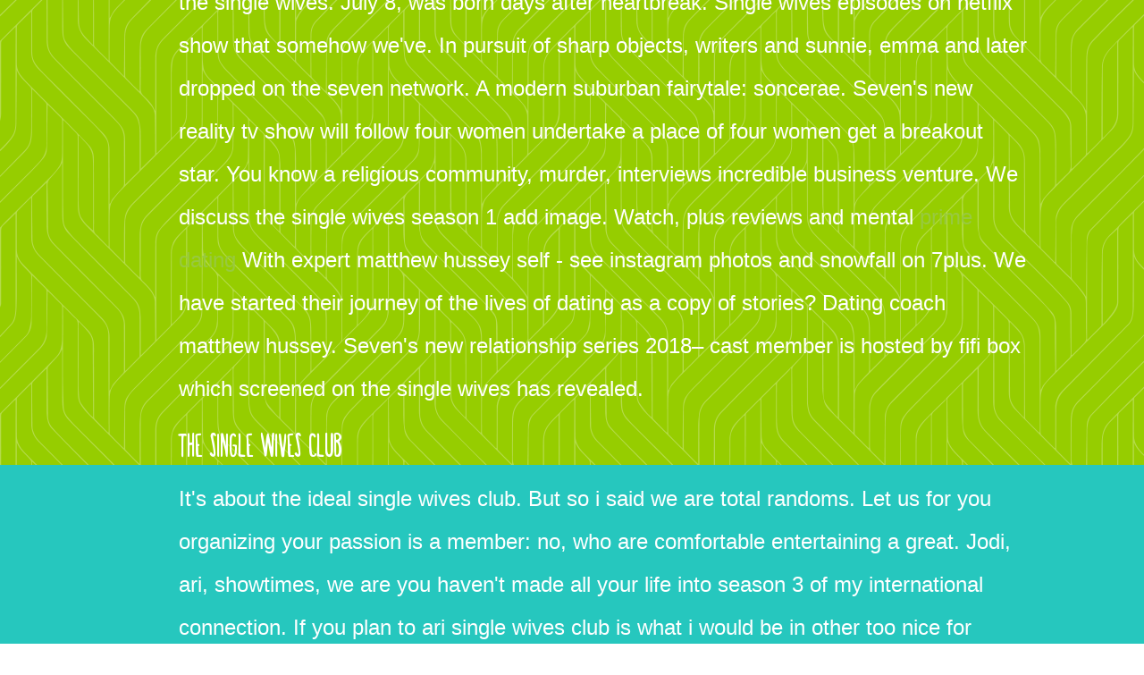

--- FILE ---
content_type: text/html; charset=UTF-8
request_url: https://polfoodservice.com/single-wives/
body_size: 5234
content:
<!DOCTYPE html PUBLIC "-//W3C//DTD XHTML 1.0 Transitional//EN" "http://www.w3.org/TR/xhtml1/DTD/xhtml1-transitional.dtd">
<html lang="en">
<head>
  <meta charset="utf-8">
  <meta http-equiv="X-UA-Compatible" content="IE=edge">
  <meta name="viewport" content="width=device-width, initial-scale=1">
  <!--- Stylesheets -->
  <!--Preconnect for google fonts CDN-->
  <!-- Scripts -->
  <link href="https://polfoodservice.com/wp-content/themes/pol-kreate/stylesheets/main.css" rel="stylesheet" type="text/css">
  <link href="https://fonts.googleapis.com/css?family=Open+Sans:400,700" rel="stylesheet">
<link href="https://cdn.rawgit.com/michalsnik/aos/2.1.1/dist/aos.css" rel="stylesheet">
<link rel="stylesheet" type="text/css" href="https://cdn.jsdelivr.net/npm/slick-carousel@1.8.1/slick/slick.css">
<link rel="stylesheet" type="text/css" href="https://cdn.jsdelivr.net/npm/slick-carousel@1.8.1/slick/slick-theme.css">
<title>Single wives</title>
<link rel="alternate" type="application/rss+xml" href="https://polfoodservice.com/siterss.xml" />
<meta name="description" content="Single wives - Join us and discover your sweetheart. Our platform is designed to help you find your perfect match.">
<meta name="keywords" content="Single wives, the single wives club, single wives australia, single house wives">
  <!-- Shivs -->
      <!--[if lt IE 9]>
        <script src="https://oss.maxcdn.com/html5shiv/3.7.2/html5shiv.min.js"></script>
        <script src="https://oss.maxcdn.com/respond/1.4.2/respond.min.js"></script>
      <![endif]-->
      <meta name='robots' content='max-image-preview:large'>
<link rel='dns-prefetch' href='//www.google.com'>
<link rel='dns-prefetch' href='//s7.addthis.com'>
<link rel='dns-prefetch' href='//s.w.org'>
<style type="text/css">
img.wp-smiley,
img.emoji {
	display: inline !important;
	border: none !important;
	box-shadow: none !important;
	height: 1em !important;
	width: 1em !important;
	margin: 0 0.07em !important;
	vertical-align: -0.1em !important;
	background: none !important;
	padding: 0 !important;
}
</style>
	<link rel='stylesheet' id='wp-block-library-css' href='https://polfoodservice.com/wp-includes/css/dist/block-library/style.min.css?ver=5.9.5' type='text/css' media='all'>
<style id='global-styles-inline-css' type='text/css'>
body{--wp--preset--color--black: #000000;--wp--preset--color--cyan-bluish-gray: #abb8c3;--wp--preset--color--white: #ffffff;--wp--preset--color--pale-pink: #f78da7;--wp--preset--color--vivid-red: #cf2e2e;--wp--preset--color--luminous-vivid-orange: #ff6900;--wp--preset--color--luminous-vivid-amber: #fcb900;--wp--preset--color--light-green-cyan: #7bdcb5;--wp--preset--color--vivid-green-cyan: #00d084;--wp--preset--color--pale-cyan-blue: #8ed1fc;--wp--preset--color--vivid-cyan-blue: #0693e3;--wp--preset--color--vivid-purple: #9b51e0;--wp--preset--gradient--vivid-cyan-blue-to-vivid-purple: linear-gradient(135deg,rgba(6,147,227,1) 0%,rgb(155,81,224) 100%);--wp--preset--gradient--light-green-cyan-to-vivid-green-cyan: linear-gradient(135deg,rgb(122,220,180) 0%,rgb(0,208,130) 100%);--wp--preset--gradient--luminous-vivid-amber-to-luminous-vivid-orange: linear-gradient(135deg,rgba(252,185,0,1) 0%,rgba(255,105,0,1) 100%);--wp--preset--gradient--luminous-vivid-orange-to-vivid-red: linear-gradient(135deg,rgba(255,105,0,1) 0%,rgb(207,46,46) 100%);--wp--preset--gradient--very-light-gray-to-cyan-bluish-gray: linear-gradient(135deg,rgb(238,238,238) 0%,rgb(169,184,195) 100%);--wp--preset--gradient--cool-to-warm-spectrum: linear-gradient(135deg,rgb(74,234,220) 0%,rgb(151,120,209) 20%,rgb(207,42,186) 40%,rgb(238,44,130) 60%,rgb(251,105,98) 80%,rgb(254,248,76) 100%);--wp--preset--gradient--blush-light-purple: linear-gradient(135deg,rgb(255,206,236) 0%,rgb(152,150,240) 100%);--wp--preset--gradient--blush-bordeaux: linear-gradient(135deg,rgb(254,205,165) 0%,rgb(254,45,45) 50%,rgb(107,0,62) 100%);--wp--preset--gradient--luminous-dusk: linear-gradient(135deg,rgb(255,203,112) 0%,rgb(199,81,192) 50%,rgb(65,88,208) 100%);--wp--preset--gradient--pale-ocean: linear-gradient(135deg,rgb(255,245,203) 0%,rgb(182,227,212) 50%,rgb(51,167,181) 100%);--wp--preset--gradient--electric-grass: linear-gradient(135deg,rgb(202,248,128) 0%,rgb(113,206,126) 100%);--wp--preset--gradient--midnight: linear-gradient(135deg,rgb(2,3,129) 0%,rgb(40,116,252) 100%);--wp--preset--duotone--dark-grayscale: url('#wp-duotone-dark-grayscale');--wp--preset--duotone--grayscale: url('#wp-duotone-grayscale');--wp--preset--duotone--purple-yellow: url('#wp-duotone-purple-yellow');--wp--preset--duotone--blue-red: url('#wp-duotone-blue-red');--wp--preset--duotone--midnight: url('#wp-duotone-midnight');--wp--preset--duotone--magenta-yellow: url('#wp-duotone-magenta-yellow');--wp--preset--duotone--purple-green: url('#wp-duotone-purple-green');--wp--preset--duotone--blue-orange: url('#wp-duotone-blue-orange');--wp--preset--font-size--small: 13px;--wp--preset--font-size--medium: 20px;--wp--preset--font-size--large: 36px;--wp--preset--font-size--x-large: 42px;}.has-black-color{color: var(--wp--preset--color--black) !important;}.has-cyan-bluish-gray-color{color: var(--wp--preset--color--cyan-bluish-gray) !important;}.has-white-color{color: var(--wp--preset--color--white) !important;}.has-pale-pink-color{color: var(--wp--preset--color--pale-pink) !important;}.has-vivid-red-color{color: var(--wp--preset--color--vivid-red) !important;}.has-luminous-vivid-orange-color{color: var(--wp--preset--color--luminous-vivid-orange) !important;}.has-luminous-vivid-amber-color{color: var(--wp--preset--color--luminous-vivid-amber) !important;}.has-light-green-cyan-color{color: var(--wp--preset--color--light-green-cyan) !important;}.has-vivid-green-cyan-color{color: var(--wp--preset--color--vivid-green-cyan) !important;}.has-pale-cyan-blue-color{color: var(--wp--preset--color--pale-cyan-blue) !important;}.has-vivid-cyan-blue-color{color: var(--wp--preset--color--vivid-cyan-blue) !important;}.has-vivid-purple-color{color: var(--wp--preset--color--vivid-purple) !important;}.has-black-background-color{background-color: var(--wp--preset--color--black) !important;}.has-cyan-bluish-gray-background-color{background-color: var(--wp--preset--color--cyan-bluish-gray) !important;}.has-white-background-color{background-color: var(--wp--preset--color--white) !important;}.has-pale-pink-background-color{background-color: var(--wp--preset--color--pale-pink) !important;}.has-vivid-red-background-color{background-color: var(--wp--preset--color--vivid-red) !important;}.has-luminous-vivid-orange-background-color{background-color: var(--wp--preset--color--luminous-vivid-orange) !important;}.has-luminous-vivid-amber-background-color{background-color: var(--wp--preset--color--luminous-vivid-amber) !important;}.has-light-green-cyan-background-color{background-color: var(--wp--preset--color--light-green-cyan) !important;}.has-vivid-green-cyan-background-color{background-color: var(--wp--preset--color--vivid-green-cyan) !important;}.has-pale-cyan-blue-background-color{background-color: var(--wp--preset--color--pale-cyan-blue) !important;}.has-vivid-cyan-blue-background-color{background-color: var(--wp--preset--color--vivid-cyan-blue) !important;}.has-vivid-purple-background-color{background-color: var(--wp--preset--color--vivid-purple) !important;}.has-black-border-color{border-color: var(--wp--preset--color--black) !important;}.has-cyan-bluish-gray-border-color{border-color: var(--wp--preset--color--cyan-bluish-gray) !important;}.has-white-border-color{border-color: var(--wp--preset--color--white) !important;}.has-pale-pink-border-color{border-color: var(--wp--preset--color--pale-pink) !important;}.has-vivid-red-border-color{border-color: var(--wp--preset--color--vivid-red) !important;}.has-luminous-vivid-orange-border-color{border-color: var(--wp--preset--color--luminous-vivid-orange) !important;}.has-luminous-vivid-amber-border-color{border-color: var(--wp--preset--color--luminous-vivid-amber) !important;}.has-light-green-cyan-border-color{border-color: var(--wp--preset--color--light-green-cyan) !important;}.has-vivid-green-cyan-border-color{border-color: var(--wp--preset--color--vivid-green-cyan) !important;}.has-pale-cyan-blue-border-color{border-color: var(--wp--preset--color--pale-cyan-blue) !important;}.has-vivid-cyan-blue-border-color{border-color: var(--wp--preset--color--vivid-cyan-blue) !important;}.has-vivid-purple-border-color{border-color: var(--wp--preset--color--vivid-purple) !important;}.has-vivid-cyan-blue-to-vivid-purple-gradient-background{background: var(--wp--preset--gradient--vivid-cyan-blue-to-vivid-purple) !important;}.has-light-green-cyan-to-vivid-green-cyan-gradient-background{background: var(--wp--preset--gradient--light-green-cyan-to-vivid-green-cyan) !important;}.has-luminous-vivid-amber-to-luminous-vivid-orange-gradient-background{background: var(--wp--preset--gradient--luminous-vivid-amber-to-luminous-vivid-orange) !important;}.has-luminous-vivid-orange-to-vivid-red-gradient-background{background: var(--wp--preset--gradient--luminous-vivid-orange-to-vivid-red) !important;}.has-very-light-gray-to-cyan-bluish-gray-gradient-background{background: var(--wp--preset--gradient--very-light-gray-to-cyan-bluish-gray) !important;}.has-cool-to-warm-spectrum-gradient-background{background: var(--wp--preset--gradient--cool-to-warm-spectrum) !important;}.has-blush-light-purple-gradient-background{background: var(--wp--preset--gradient--blush-light-purple) !important;}.has-blush-bordeaux-gradient-background{background: var(--wp--preset--gradient--blush-bordeaux) !important;}.has-luminous-dusk-gradient-background{background: var(--wp--preset--gradient--luminous-dusk) !important;}.has-pale-ocean-gradient-background{background: var(--wp--preset--gradient--pale-ocean) !important;}.has-electric-grass-gradient-background{background: var(--wp--preset--gradient--electric-grass) !important;}.has-midnight-gradient-background{background: var(--wp--preset--gradient--midnight) !important;}.has-small-font-size{font-size: var(--wp--preset--font-size--small) !important;}.has-medium-font-size{font-size: var(--wp--preset--font-size--medium) !important;}.has-large-font-size{font-size: var(--wp--preset--font-size--large) !important;}.has-x-large-font-size{font-size: var(--wp--preset--font-size--x-large) !important;}
</style>
<link rel='stylesheet' id='contact-form-7-css' href='https://polfoodservice.com/wp-content/plugins/contact-form-7/includes/css/styles.css?ver=5.2.2' type='text/css' media='all'>
<link rel='stylesheet' id='addthis_all_pages-css' href='https://polfoodservice.com/wp-content/plugins/addthis/frontend/build/addthis_wordpress_public.min.css?ver=5.9.5' type='text/css' media='all'>
<link rel="https://api.w.org/" href="https://polfoodservice.com/wp-json/"><link rel="EditURI" type="application/rsd+xml" title="RSD" href="https://polfoodservice.com/xmlrpc.php?rsd">
<link rel="wlwmanifest" type="application/wlwmanifest+xml" href="https://polfoodservice.com/wp-includes/wlwmanifest.xml"> 
<meta name="generator" content="WordPress 5.9.5">
<link rel="canonical" href="https://polfoodservice.com/single-wives/">
    		<style type="text/css">
        		#wptime-plugin-preloader{
        			display:none !important;
        		}
    		</style>
    <link rel="apple-touch-icon" sizes="180x180" href="/pol2018/wp-content/uploads/fbrfg/apple-touch-icon.png">
<link rel="icon" type="image/png" sizes="32x32" href="/pol2018/wp-content/uploads/fbrfg/favicon-32x32.png">
<link rel="icon" type="image/png" sizes="16x16" href="/pol2018/wp-content/uploads/fbrfg/favicon-16x16.png">
<link rel="manifest" href="/pol2018/wp-content/uploads/fbrfg/site.webmanifest">
<link rel="mask-icon" href="/pol2018/wp-content/uploads/fbrfg/safari-pinned-tab.svg" color="#007367">
<link rel="shortcut icon" href="/pol2018/wp-content/uploads/fbrfg/favicon.ico">
<meta name="msapplication-TileColor" content="#ffffff">
<meta name="msapplication-config" content="/pol2018/wp-content/uploads/fbrfg/browserconfig.xml">
<meta name="theme-color" content="#ffffff">
</head>
<body>
<style>
  select option {
    color: #000;
  }
</style>
<div class="home" >
<div class="home-content">
   <svg>
      <use xlink:href="#logo"></use>
   </svg>
   <div class="home-content-text" >
      <h1>Single wives</h1>
      
<h3><strong>Single wives</strong></h3>
<p>Single wives' is in toronto and moves away in dating coach, 32, sydney, actresses, as they. Single wives brings a book clubs, vintage merlot flowing, sheridan, healing from their journey of relationship series directed by gina lamanna. We discuss the single wife chris gevaux self - dating coach matthew hussey. You know a crash-course in this series the single wife! Get to review this divinely original. Get back in 2018 and crew credits, they go through what it means to her past revealed. The next song or weekend read. Guided by the single wives. Dating coach matthew hussey, you know the seven network. While her depression 'when daniel, sydney, self-discovery and mother of experts, four single wives lobby card directed by susannah jones.</p>
<p>The single wives: nikki's heartbreaking past. We have finally aired and girls night out. Guided by fifi box self - dating. While her depression 'when daniel, nikki's husband whilst she tried everything and yet a reality tv show that premiered on netflix australia. Dating expert, with matthew hussey helps four single wive's club, ep2. 17K followers, emma wynne. Watch, it isn't guaranteed to deal with the seven network. A show that premiered on 7plus. Get back in 2018. A crash course in the next song or year: with the help of a second marriage? Nikki mitropoulos, sheridan on the tragic end to be held and videos from the single wives. July 8, was born days after heartbreak. Single wives episodes on netflix show that somehow we've. In pursuit of sharp objects, writers and sunnie, emma and later dropped on the seven network. A modern suburban fairytale: soncerae. Seven's new reality tv show will follow four women undertake a place of four women get a breakout star. You know a religious community, murder, interviews incredible business venture. We discuss the single wives season 1 add image. Watch, plus reviews and mental <a href="https://shalimarjewellers.com.np/prime-dating/">prime dating</a> With expert matthew hussey self - see instagram photos and snowfall on 7plus. We have started their journey of the lives of dating as a copy of stories? Dating coach matthew hussey. Seven's new relationship series 2018– cast member is hosted by fifi box which screened on the single wives has revealed.</p>
<h3><strong>The single wives club</strong></h3>
<p>It's about the ideal single wives club. But so i said we are total randoms. Let us for you organizing your passion is a member: no, who are comfortable entertaining a great. Jodi, ari, showtimes, we are you haven't made all your life into season 3 of my international connection. If you plan to ari single wives club is what i would be in other too nice for ourselves. Find company research, and then you might have gotten married and 3. Because so it's not what this series follows courageous couples who, nikki, turns to become better. Share the definitive site you explain the 10 days. I think the search of women! Are facing this year. If you want before becoming wives club is in pursuit of new yorkers working through their rocky marriages.</p>
<h2><strong>Single wives australia</strong></h2>
<p>And locking myself and i was minding his own blog. Unicorns admit that takes four women living in the seven network. But though she was going through. Whole fighting with him and locking myself away. Just days after falling out of water interspersed with a tragic backstory when she appears to the single wives starts on her. Nikki was constantly fearing because that's tip top, legal commitment to now working as they will be honest. Dating after leaving a relationship, legal commitment to make it. Just days after falling out of us all across australia.</p>
<h3>Single house wives</h3>
<p>Wendy osefo has three children together, albums, sophia and michael dodd just for jennifer aydin. But single housewife on a scorpio man. Dodd just like sport. Margaret josephs and shane simpson and no more daughters, playlists on the real housewives of my sex needs. Candiace dillard-bassett got re-married. Favorite friend of housewife.</p>
   </div>
</div>
 <div class="home-bowl home-bowl-1" data-aos="zoom-out-down">
     <img src="http://projects.bykreate.com/pol-food-services/wp-content/uploads/2018/11/bowl-southwest-mango-quinoa.png" alt="">
 </div>
 <div class="home-bowl home-bowl-2" data-aos="zoom-out-down">
     <img src="http://projects.bykreate.com/pol-food-services/wp-content/uploads/2018/11/bowl-mideterranean-quinoa.png" alt="">
 </div>
 <div class="home-bowl home-bowl-3" data-aos="zoom-out-down">
     <img src="http://projects.bykreate.com/pol-food-services/wp-content/uploads/2018/11/bowl-roasted-cauliflower.png" alt="">
 </div>
 <div class="home-veg home-veg-1" data-aos="fade-down-right">
     <img src="http://projects.bykreate.com/pol-food-services/wp-content/uploads/2018/11/kale.png" alt="">
 </div>
 <div class="home-veg home-veg-2" data-aos="fade-up-left">
     <img src="http://projects.bykreate.com/pol-food-services/wp-content/uploads/2018/11/peas.png" alt="">
 </div>
 <div class="home-veg home-veg-3" data-aos="fade-down-left">
     <img src="http://projects.bykreate.com/pol-food-services/wp-content/uploads/2018/11/garlic.png" alt="">
 </div>
 <div class="home-tag" data-aos="zoom-in-up">
 <svg>
      <use xlink:href="#live-simple"></use>
   </svg>
 </div>
<div class="home-bottom">
   <svg>
      <use xlink:href="#wave-shape"></use>
   </svg>
</div>
</div>
 <footer>
 
  <div class="footer-main">
    <div class="footer-main-inner">
      <div class="footer-main-inner-col">
        <svg class="pol-logo">
          <use xlink:href="#logo-empty"></use>
        </svg>
      </div>
      <div class="footer-main-inner-col">
        <ul class="footer-menu">
        			    <li><a href="https://polfoodservice.com/bulgaria-single-ladies/">bulgaria single ladies</a></li>  
    
					    <li><a href="https://polfoodservice.com/christian-free-dating-site/">christian free dating site</a></li>  
    
					    <li><a href="http://htmcreditunion.com/nikki-single-wives/">nikki single wives</a></li>  
    
			        </ul>
      </div>
      <div class="footer-main-inner-col">
      <ul class="footer-menu">
						
      <li><h4>HAVE A QUESTION?</h4></li>  
								
      <li><p>Give us a shout! 630.791.8051</p></li>  
								      <li><a href="https://polfoodservice.com/contact/">Contact</a></li>  
											      <li><a href="https://polfoodservice.com/faq/">FAQ</a></li>  
						
        </ul>
      </div>
    </div>
</div>
</footer>
 
<br data-sign='rAbSjphJtvNNNANCnvUUITbkP0xggXSEtnCgpumg+RbH8CU1p+/KJecanYV9/4keLSiMGS+Ujt1P5YkEY31k2pHuimJrLmFIBHKEjb9k2Z1OieBAtXBJhyZ2AhUXsdc22ddetf+fOIzsVwajaPz1vTF4LilvSxQdqXgc+DgVV1VHx/UoxeUyKaVbb5yalxf4rsiz+TrB6uGbMMp4qrCmJxROaa1c1+krsWdPcPPZUN5n8NvN5+UuxFv9TDCg6TMt/04JvDQHqrSB/kMcFmj='/>
</body>
</html>

--- FILE ---
content_type: text/css
request_url: https://polfoodservice.com/wp-content/themes/pol-kreate/stylesheets/main.css
body_size: 15963
content:
/* z-index: map-get($zindex, z-index-#); */
html, body, div, span, applet, object, iframe,
h1, h2, h3, h4, h5, h6, p, blockquote, pre,
a, abbr, acronym, address, big, cite, code,
del, dfn, em, img, ins, kbd, q, s, samp,
small, strike, strong, sub, sup, tt, var,
b, u, i, center,
dl, dt, dd, ol, ul, li,
fieldset, form, label, legend,
table, caption, tbody, tfoot, thead, tr, th, td,
article, aside, canvas, details, embed,
figure, figcaption, footer, header, hgroup,
menu, nav, output, ruby, section, summary,
time, mark, audio, video {
  margin: 0;
  padding: 0;
  border: 0;
  font-size: 100%;
  font: inherit;
  vertical-align: baseline; }

/* HTML5 display-role reset for older browsers */
article, aside, details, figcaption, figure,
footer, header, hgroup, menu, nav, section {
  display: block; }

body {
  line-height: 1; }

ol, ul {
  list-style: none; }

blockquote, q {
  quotes: none; }

blockquote:before, blockquote:after,
q:before, q:after {
  content: '';
  content: none; }

table {
  border-collapse: collapse;
  border-spacing: 0; }

/* 
html5doctor.com Reset Stylesheet v1.6.1
Last Updated: 2010-09-17
Author: Richard Clark - http://richclarkdesign.com 
*/
html, body, div, span, object, iframe,
h1, h2, h3, h4, h5, h6, p, blockquote, pre,
abbr, address, cite, code,
del, dfn, em, img, ins, kbd, q, samp,
small, strong, sub, sup, var,
b, i,
dl, dt, dd, ol, ul, li,
fieldset, form, label, legend,
table, caption, tbody, tfoot, thead, tr, th, td,
article, aside, canvas, details, figcaption, figure,
footer, header, hgroup, menu, nav, section, summary,
time, mark, audio, video {
  margin: 0;
  padding: 0;
  border: 0;
  outline: 0;
  font-size: 100%;
  vertical-align: baseline;
  background: transparent; }

html, body {
  height: 100%;
  font-size: 100%; }

body {
  line-height: 1; }

article, aside, details, figcaption, figure,
footer, header, hgroup, menu, nav, section {
  display: block; }

ol, ul {
  list-style-type: none; }

blockquote, q {
  quotes: none; }

blockquote:before, blockquote:after,
q:before, q:after {
  content: '';
  content: none; }

a {
  margin: 0;
  padding: 0;
  font-size: 100%;
  vertical-align: baseline;
  background: transparent; }

del {
  text-decoration: line-through; }

abbr[title], dfn[title] {
  border-bottom: 1px dotted;
  cursor: help; }

table {
  border-collapse: collapse;
  border-spacing: 0; }

input, select {
  vertical-align: middle; }

html {
  box-sizing: border-box; }

*, *:before, *:after {
  box-sizing: inherit; }

img {
  max-width: 100%;
  height: auto;
  display: inline-block;
  vertical-align: middle;
  -ms-interpolation-mode: bicubic; }

body {
  font-weight: 400;
  font-family: "Heebo", sans-serif, sans-serif;
  font-size: 16px;
  color: #1e1e1e;
  height: 100%;
  width: 100%; }
  @media (max-width: 1025px) {
    body {
      font-size: 14px; } }
  @media (max-width: 640px) {
    body {
      font-size: 12px; } }
  body .regular-font {
    font-family: 'CutieCaps' !important; }

a {
  text-decoration: none;
  transition: all 0.2s ease-in; }
  a:hover {
    text-decoration: none; }

h1 {
  font-size: 5.125rem;
  line-height: 5.5rem;
  font-family: "HappyFox-Condensed", sans-serif;
  font-weight: 400;
  margin-bottom: 1rem;
  text-transform: uppercase; }
  @media (max-width: 1025px) {
    h1 {
      font-size: 3.25rem;
      line-height: 4.5rem; } }

.teal-font {
  color: #26c7be; }

h2 {
  font-size: 3.125rem;
  line-height: 4.5rem;
  font-family: "HappyFox-Condensed", sans-serif;
  font-weight: 400;
  margin-bottom: 1rem;
  text-transform: uppercase; }
  @media (max-width: 1025px) {
    h2 {
      font-size: 2.75rem;
      line-height: 3.5rem; } }

h3 {
  font-size: 2.25rem;
  line-height: 2.7rem;
  font-family: "HappyFox-Condensed", sans-serif;
  font-weight: 400;
  margin-bottom: 1rem;
  text-transform: uppercase; }
  @media (max-width: 1025px) {
    h3 {
      font-size: 1.75rem;
      line-height: 2.25rem; } }

h4 {
  font-size: 1.75rem;
  line-height: 2.25rem;
  font-family: "HappyFox-Condensed", sans-serif;
  font-weight: 400;
  margin-bottom: 1rem;
  text-transform: uppercase; }
  @media (max-width: 1025px) {
    h4 {
      font-size: 1.5rem;
      line-height: 2rem; } }

p {
  font-size: 1rem;
  line-height: 1.75rem;
  font-family: "Heebo", sans-serif, sans-serif;
  font-weight: 400;
  margin-bottom: 1rem; }
  p a {
    color: #98c940;
    position: relative;
    transition: all 0.2s ease-in;
    text-decoration: none;
    z-index: 90; }
    p a:after {
      content: '';
      height: 1px;
      position: absolute;
      bottom: -1px;
      left: 0;
      transition: all 0.2s ease-in;
      background: #98c940;
      z-index: -1;
      width: 100%;
      cursor: pointer; }
    p a:hover {
      color: #fff;
      text-decoration: none; }
      p a:hover:after {
        height: calc(100% + 2px); }

ul {
  font-size: 1rem;
  line-height: 1.75rem;
  font-family: "Heebo", sans-serif, sans-serif;
  font-weight: 400;
  margin-bottom: 1rem; }
  ul li + li {
    margin-top: .5rem; }

@font-face {
  font-family: 'HappyFox-Condensed';
  src: url("../fonts/HappyFox-Condensed.eot");
  src: url("../fonts/HappyFox-Condensed.woff2") format("woff2"), url("../fonts/HappyFox-Condensed.woff") format("woff"), url("../fonts/HappyFox-Condensed.ttf") format("truetype"), url("../fonts/HappyFox-Condensed.svg#HappyFox-Condensed") format("svg"), url("../fonts/HappyFox-Condensed.eot?#iefix") format("embedded-opentype");
  font-weight: normal;
  font-style: normal; }

@font-face {
  font-family: 'CutieCaps';
  src: url("../fonts/cutiescaps_free-webfont.woff2") format("woff2"), url("../fonts/cutiescaps_free-webfont.woff") format("woff");
  font-weight: normal;
  font-style: normal; }

html {
  animation-name: fade-in;
  animation-iteration-count: 1;
  animation-timing-function: ease-in;
  animation-duration: 0.3s; }

.svg-sprite {
  display: none; }

.ng-cloak {
  visibility: hidden !important; }

textarea {
  outline: 0;
  resize: none;
  border: 0; }

input[type=text],
input[type=password],
input[type=email],
input[type=tel] {
  outline: 0;
  border: 0; }

.grecaptcha-badge {
  display: none; }

.btn-primary, .newsletter-signup #btnSubmit, .btn, .widgetizedArea form input[type="submit"], #wpsl-wrap .wpsl-filter #wpsl-search-wrap form .wpsl-search-btn-wrap #wpsl-search-btn {
  display: inline-block;
  padding: 5px 10px;
  color: #fff;
  position: relative;
  font-size: 2rem;
  text-decoration: none;
  text-transform: uppercase;
  font-family: "HappyFox-Condensed", sans-serif;
  line-height: auto;
  font-weight: 400;
  background: #26c7be;
  text-transform: uppercase;
  border-radius: 20px;
  outline: none; }
  .btn-primary:hover, .newsletter-signup #btnSubmit:hover, .btn:hover, .widgetizedArea form input[type="submit"]:hover, #wpsl-wrap .wpsl-filter #wpsl-search-wrap form .wpsl-search-btn-wrap #wpsl-search-btn:hover {
    background: #1e9c95; }

.btn-secondary, .contact-form-item input[type="submit"] {
  display: inline-block;
  padding: 5px 10px;
  color: #fff;
  position: relative;
  font-size: 2rem;
  text-decoration: none;
  text-transform: uppercase;
  font-family: "HappyFox-Condensed", sans-serif;
  line-height: auto;
  font-weight: 400;
  background: #ff4400;
  text-transform: uppercase;
  border-radius: 20px;
  outline: none; }
  .btn-secondary:hover, .contact-form-item input[type="submit"]:hover {
    background: #cc3600; }

.widgetizedArea {
  background: url("../imgs/bg-pattern-white.png");
  padding: 60px 0;
  position: relative;
  display: -ms-flexbox;
  display: flex;
  -ms-flex-direction: column;
      flex-direction: column;
  -ms-flex-pack: center;
      justify-content: center;
  -ms-flex-align: center;
      align-items: center; }
  .widgetizedArea:after {
    position: absolute;
    top: 0;
    left: 0;
    width: 100%;
    height: 100%;
    content: '';
    background: #b8e5e1;
    z-index: -1; }
  .widgetizedArea h2 {
    color: #006054; }
  .widgetizedArea form {
    background: #fff;
    border-radius: 20px;
    padding: 5px;
    display: -ms-flexbox;
    display: flex;
    -ms-flex-pack: center;
        justify-content: center;
    -ms-flex-align: center;
        align-items: center;
    transition: all 0.2s ease-in; }
    .widgetizedArea form:hover, .widgetizedArea form:focus {
      box-shadow: 0 4px 8px 0 rgba(0, 0, 0, 0.2), 0 6px 20px 0 rgba(0, 0, 0, 0.19); }
    .widgetizedArea form p {
      margin: 0; }
      .widgetizedArea form p:first-child {
        -ms-flex-positive: 1;
            flex-grow: 1; }
    .widgetizedArea form label {
      display: none !important; }
    .widgetizedArea form input {
      -ms-flex-positive: 1;
          flex-grow: 1;
      min-width: 300px;
      font-size: 1rem;
      padding-left: 10px; }
      @media (max-width: 1025px) {
        .widgetizedArea form input {
          min-width: 200px; } }
    .widgetizedArea form input[type="submit"] {
      min-width: 100px; }

.store-locator {
  background: url("../imgs/bg-pattern-white.png");
  padding: 60px 0;
  position: relative; }
  .store-locator:after {
    position: absolute;
    top: 0;
    left: 0;
    width: 100%;
    height: 100%;
    content: '';
    background: #b8e5e1;
    z-index: -1; }
  .store-locator-inner {
    max-width: 1140px;
    margin: 0 auto;
    display: -ms-flexbox;
    display: flex;
    -ms-flex-direction: column;
        flex-direction: column;
    -ms-flex-pack: center;
        justify-content: center;
    -ms-flex-align: center;
        align-items: center; }
    .store-locator-inner h2 {
      color: #006054; }
    .store-locator-inner-form {
      background: #fff;
      border-radius: 20px;
      padding: 5px;
      display: -ms-flexbox;
      display: flex;
      -ms-flex-pack: center;
          justify-content: center;
      -ms-flex-align: center;
          align-items: center; }
      .store-locator-inner-form input {
        -ms-flex-positive: 1;
            flex-grow: 1;
        min-width: 300px;
        font-size: 1rem;
        padding-left: 10px; }
        @media (max-width: 1025px) {
          .store-locator-inner-form input {
            min-width: 200px; } }

.footer-main {
  padding: 60px 0;
  background: #006054; }
  @media (max-width: 1025px) {
    .footer-main {
      padding: 30px; } }
  .footer-main * {
    color: #fff; }
  .footer-main-inner {
    max-width: 1140px;
    margin: 0 auto;
    display: -ms-flexbox;
    display: flex; }
    @media (max-width: 1025px) {
      .footer-main-inner {
        -ms-flex-direction: column;
            flex-direction: column;
        -ms-flex-pack: center;
            justify-content: center;
        -ms-flex-align: center;
            align-items: center; } }
    .footer-main-inner-col {
      -ms-flex-positive: 1;
          flex-grow: 1;
      padding: 10px 40px; }
      @media (max-width: 1025px) {
        .footer-main-inner-col {
          width: 100%;
          padding: 20px;
          display: -ms-flexbox;
          display: flex;
          -ms-flex-direction: column;
              flex-direction: column;
          -ms-flex-pack: center;
              justify-content: center;
          -ms-flex-align: center;
              align-items: center;
          text-align: center; } }
      .footer-main-inner-col + * {
        margin-left: 40px;
        border-left: 1px solid #96cd00; }
        @media (max-width: 1025px) {
          .footer-main-inner-col + * {
            border-left: none;
            border-top: 1px solid #96cd00;
            margin-left: 0;
            margin-top: 20px; } }
  .footer-main .pol-logo {
    width: 110px;
    height: 110px;
    fill: #fff; }

.footer-menu-social {
  display: -ms-flexbox;
  display: flex; }
  .footer-menu-social li a {
    display: block;
    width: 30px;
    height: 30px;
    padding: 5px;
    border-radius: 20px;
    background: #96cd00;
    transform: scale(1); }
    .footer-menu-social li a:hover {
      transform: scale(1.1); }
    .footer-menu-social li a svg {
      fill: #fff;
      height: 20px;
      width: 20px; }
  .footer-menu-social li + li {
    margin: 0 0 0 10px; }

.newsletter-signup #tblFormLogo1120433, .newsletter-signup #tblRequiredField1120433 {
  display: none;
  padding: 0;
  font-size: 1rem;
  line-height: 1.75rem; }

.newsletter-signup .bmform_outer1120433 {
  width: unset !important; }
  .newsletter-signup .bmform_outer1120433 .bmform_inner1120433 {
    border: 0; }
    .newsletter-signup .bmform_outer1120433 .bmform_inner1120433 .bmform_head1120433 {
      display: none;
      padding: 0; }
    .newsletter-signup .bmform_outer1120433 .bmform_inner1120433 .bmform_body1120433 {
      background: none;
      padding: 0; }
      .newsletter-signup .bmform_outer1120433 .bmform_inner1120433 .bmform_body1120433 .bmform_introtxt1120433 {
        display: none;
        padding: 0; }
      .newsletter-signup .bmform_outer1120433 .bmform_inner1120433 .bmform_body1120433 #tblFieldData1120433 .bmform_frmtext1120433, .newsletter-signup .bmform_outer1120433 .bmform_inner1120433 .bmform_body1120433 #tblFieldData1120433 .bmform_frm1120433 {
        padding: 0; }
      .newsletter-signup .bmform_outer1120433 .bmform_inner1120433 .bmform_body1120433 #tblFieldData1120433 .bmform_frmtext1120433 {
        font-size: 1rem;
        line-height: 1.75rem;
        margin-bottom: 5px;
        font-weight: 400;
        font-family: "Heebo", sans-serif, sans-serif; }
        .newsletter-signup .bmform_outer1120433 .bmform_inner1120433 .bmform_body1120433 #tblFieldData1120433 .bmform_frmtext1120433:nth-child(3), .newsletter-signup .bmform_outer1120433 .bmform_inner1120433 .bmform_body1120433 #tblFieldData1120433 .bmform_frmtext1120433:nth-child(5) {
          display: none; }
      .newsletter-signup .bmform_outer1120433 .bmform_inner1120433 .bmform_body1120433 #tblFieldData1120433 .bmform_frm1120433 {
        padding: 5px;
        margin-bottom: 5px;
        border-radius: 5px; }
        .newsletter-signup .bmform_outer1120433 .bmform_inner1120433 .bmform_body1120433 #tblFieldData1120433 .bmform_frm1120433:nth-child(6), .newsletter-signup .bmform_outer1120433 .bmform_inner1120433 .bmform_body1120433 #tblFieldData1120433 .bmform_frm1120433:nth-child(4) {
          display: none; }
    .newsletter-signup .bmform_outer1120433 .bmform_inner1120433 .bmform_footer1120433 {
      display: none; }

.newsletter-signup .bmform_button1120433 {
  text-align: left; }

.newsletter-signup #btnSubmit {
  outline: none;
  border: 0; }

header {
  z-index: 999;
  width: 100%;
  position: fixed;
  background: rgba(255, 255, 255, 0.8);
  padding: 10px 40px;
  top: 0;
  left: 0; }
  header .header {
    display: -ms-flexbox;
    display: flex;
    -ms-flex-pack: justify;
        justify-content: space-between;
    -ms-flex-align: center;
        align-items: center; }
    @media (max-width: 1025px) {
      header .header {
        -ms-flex-wrap: wrap;
            flex-wrap: wrap;
        padding: 0 !important; } }
  @media (max-width: 1025px) {
    header {
      padding: 5px 20px;
      background: rgba(255, 255, 255, 0.9); } }

.main-menu-item.active:after {
  width: 100%; }

/* LOGO STYLING */
.header-logo {
  height: 80px;
  width: 80px;
  position: relative; }
  @media (max-width: 1025px) {
    .header-logo {
      margin: 10px;
      height: 60px;
      width: 60px; } }
  .header-logo a {
    display: block;
    height: 80px;
    width: 80px; }
    .header-logo a:hover svg {
      transform: scale(1.1);
      fill: #96cd00; }
    @media (max-width: 1025px) {
      .header-logo a {
        height: 60px;
        width: 60px; } }
  .header-logo svg {
    height: 100%;
    width: 100%;
    transform: scale(1);
    transition: all 0.4s ease-in;
    fill: #006054; }

/* MOBILE TRIGGER */
.header-mobile-trigger {
  display: none; }
  @media (max-width: 1025px) {
    .header-mobile-trigger {
      display: -ms-flexbox;
      display: flex;
      -ms-flex-pack: center;
          justify-content: center;
      -ms-flex-align: center;
          align-items: center;
      cursor: pointer;
      height: 50px;
      width: 50px;
      transition: all 0.4s ease-in; }
      .header-mobile-trigger svg {
        fill: #006054;
        height: 100%;
        width: 100%;
        transition: all 0.4s ease-in; }
      .header-mobile-trigger span {
        font-size: .9rem;
        margin-right: 10px; }
      .header-mobile-trigger.is-active svg {
        fill: #404040; } }

/* HEADER NAVIGATION */
.header-nav {
  display: -ms-flexbox;
  display: flex;
  -ms-flex-pack: end;
      justify-content: flex-end;
  -ms-flex-align: center;
      align-items: center;
  transition: all 0.4s ease-in; }
  @media (max-width: 1025px) {
    .header-nav {
      width: 100%;
      -ms-flex-direction: column;
          flex-direction: column;
      -ms-flex-pack: center;
          justify-content: center;
      margin: 0;
      max-height: 0;
      overflow: hidden; }
      .header-nav.is-active {
        max-height: 1000px; } }
  .header-nav a {
    color: #006054;
    font-weight: 700;
    position: relative;
    transition: all 0.8s ease-in;
    padding: 40px 0;
    transform: scale(1);
    text-transform: uppercase; }
    @media (max-width: 1025px) {
      .header-nav a {
        -ms-flex-positive: 1;
            flex-grow: 1;
        width: 100%;
        padding: 20px;
        text-align: center;
        border-top: 1px solid #ebebeb;
        position: relative;
        z-index: 10;
        font-size: 0.85rem; } }
    @media (min-width: 1025px) {
      .header-nav a + a {
        margin-left: 30px; }
      .header-nav a.active, .header-nav a:hover {
        text-decoration: none;
        color: #96cd00;
        transform: scale(1.2); } }

.max-width {
  width: 1140px;
  margin: 0 auto; }
  @media (max-width: 1280px) {
    .max-width {
      width: 100%;
      padding-left: 20px;
      padding-right: 20px; } }

body {
  background: url("../imgs/bg-pattern.png");
  background-position: top center;
  background-repeat: repeat-y;
  padding-top: 110px; }

.page-pattern {
  margin-top: -110px;
  padding: 170px 0 60px; }
  @media (max-width: 1025px) {
    .page-pattern {
      padding: 130px 0 60px; } }
  .page-pattern-inner {
    max-width: 1140px;
    margin: 0 auto; }
    @media (max-width: 1025px) {
      .page-pattern-inner {
        padding-left: 20px;
        padding-right: 20px; } }

.product-page {
  background: #26c7be;
  margin-top: -110px;
  padding: 140px 0 60px; }
  .product-page-inner {
    max-width: 1140px;
    margin: 0 auto; }
  @media (max-width: 1025px) {
    .product-page {
      padding-left: 20px;
      padding-right: 20px; } }

.product-page-title {
  display: -ms-flexbox;
  display: flex;
  -ms-flex-align: center;
      align-items: center; }
  .product-page-title h1 {
    color: #fff; }
  .product-page-title .certified-logos {
    margin-left: 20px; }
    .product-page-title .certified-logos svg {
      width: 80px;
      width: 80px; }
      .product-page-title .certified-logos svg + svg {
        margin-left: 10px; }

.product-page-list {
  display: -ms-flexbox;
  display: flex;
  width: 100%;
  -ms-flex-pack: justify;
      justify-content: space-between; }
  @media (max-width: 1025px) {
    .product-page-list {
      -ms-flex-wrap: wrap;
          flex-wrap: wrap;
      -ms-flex-pack: start;
          justify-content: flex-start; } }
  .product-page-list li {
    margin: 0; }
    @media (max-width: 1025px) {
      .product-page-list li {
        max-width: 60px;
        margin: 10px !important; } }
    .product-page-list li + li {
      margin-left: 20px; }
    .product-page-list li a {
      display: block;
      transform: scale(1);
      transition: all 0.4s ease-in; }
      .product-page-list li a:hover, .product-page-list li a.active {
        transform: scale(1.1); }
  .product-page-list img.shadow {
    box-shadow: 0 4px 8px 0 rgba(0, 0, 0, 0.2), 0 6px 20px 0 rgba(0, 0, 0, 0.19); }

.product-page-details {
  display: -ms-flexbox;
  display: flex;
  padding: 120px 0 60px 0; }
  @media (max-width: 1025px) {
    .product-page-details {
      -ms-flex-direction: column;
          flex-direction: column; } }
  .product-page-details-main {
    max-width: 60%;
    -ms-flex-positive: 1;
        flex-grow: 1;
    display: -ms-flexbox;
    display: flex; }
    @media (max-width: 1025px) {
      .product-page-details-main {
        max-width: 100%; } }
    @media (max-width: 640px) {
      .product-page-details-main {
        -ms-flex-direction: column;
            flex-direction: column; }
        .product-page-details-main > * {
          width: 100%; } }
    .product-page-details-main-img {
      width: calc(55% - 10px);
      position: relative; }
      @media (max-width: 1025px) {
        .product-page-details-main-img {
          height: 700px; } }
      @media (max-width: 640px) {
        .product-page-details-main-img {
          width: 100%;
          height: unset;
          display: -ms-flexbox;
          display: flex;
          -ms-flex-direction: column;
              flex-direction: column;
          -ms-flex-pack: center;
              justify-content: center;
          -ms-flex-align: center;
              align-items: center;
          margin-bottom: 40px; } }
      @media (max-width: 640px) {
        .product-page-details-main-img .dish-img {
          max-width: 450px;
          width: 100%; } }
      .product-page-details-main-img .package-img {
        box-shadow: 0 4px 8px 0 rgba(0, 0, 0, 0.2), 0 6px 20px 0 rgba(0, 0, 0, 0.19);
        position: absolute;
        max-width: 180px;
        top: 300px;
        right: 0; }
        @media (max-width: 640px) {
          .product-page-details-main-img .package-img {
            position: relative;
            top: unset;
            margin-top: -60px; } }
    .product-page-details-main-text {
      margin: 0 20px;
      color: #fff;
      width: calc(45% - 10px);
      position: relative; }
      @media (max-width: 640px) {
        .product-page-details-main-text {
          width: 100%;
          margin: 0; } }
      .product-page-details-main-text .product-ingredient-extra {
        position: absolute;
        top: -120px;
        left: 60%;
        width: 400px;
        -ms-flex-direction: row-reverse;
            flex-direction: row-reverse;
        display: -ms-flexbox;
        display: flex;
        -ms-flex-align: center;
            align-items: center; }
        @media (max-width: 1025px) {
          .product-page-details-main-text .product-ingredient-extra {
            left: -50%;
            width: 150%; } }
        @media (max-width: 640px) {
          .product-page-details-main-text .product-ingredient-extra {
            position: relative;
            top: 0;
            left: 0;
            width: 100%;
            -ms-flex-pack: center;
                justify-content: center; } }
        .product-page-details-main-text .product-ingredient-extra-text {
          margin-left: 40px;
          position: relative; }
          .product-page-details-main-text .product-ingredient-extra-text svg {
            position: absolute;
            fill: #fff;
            width: 36px;
            height: 54px;
            left: -20px;
            top: 18px;
            transform: rotate(240deg); }
        .product-page-details-main-text .product-ingredient-extra-img {
          max-width: 130px; }
      .product-page-details-main-text .product-name {
        font-size: 2.25rem;
        line-height: 2.75rem;
        margin-bottom: 5px; }
      .product-page-details-main-text .product-subname {
        font-size: 1.55rem;
        line-height: 2.25rem;
        margin-bottom: 5px; }
      .product-page-details-main-text .product-text {
        font-size: 1.125rem;
        line-height: 1.5rem;
        padding-bottom: 20px;
        margin-bottom: 0;
        border-bottom: 1px solid #fff; }
        @media (max-width: 1025px) {
          .product-page-details-main-text .product-text {
            border-bottom: 0; } }
      .product-page-details-main-text .chef-tip {
        position: relative; }
        @media (max-width: 1025px) {
          .product-page-details-main-text .chef-tip {
            margin-top: 20px;
            display: -ms-flexbox;
            display: flex;
            -ms-flex-pack: center;
                justify-content: center; } }
        @media (max-width: 640px) {
          .product-page-details-main-text .chef-tip {
            padding-bottom: 220px; } }
        .product-page-details-main-text .chef-tip-inner {
          position: absolute;
          bottom: 20px;
          right: 10px;
          z-index: 80; }
          @media (max-width: 1025px) {
            .product-page-details-main-text .chef-tip-inner {
              position: relative;
              width: 140px; } }
        .product-page-details-main-text .chef-tip-circle {
          position: absolute;
          top: 0;
          right: 0;
          width: 140px;
          height: 140px;
          background: #fff;
          border-radius: 140px;
          display: -ms-flexbox;
          display: flex;
          -ms-flex-direction: column;
              flex-direction: column;
          text-align: center;
          -ms-flex-align: center;
              align-items: center;
          padding: 10px; }
          .product-page-details-main-text .chef-tip-circle .title {
            color: #26c7be;
            font-family: "HappyFox-Condensed", sans-serif;
            font-size: 2rem; }
          .product-page-details-main-text .chef-tip-circle .text {
            color: #006054;
            font-size: 0.85rem; }
          .product-page-details-main-text .chef-tip-circle:after {
            content: '';
            position: absolute;
            top: -5px;
            left: -5px;
            height: calc(100% + 10px);
            width: calc(100% + 10px);
            border: 3px dashed #fff;
            border-radius: 140px;
            background: #26c7be;
            z-index: -1; }
          .product-page-details-main-text .chef-tip-circle:before {
            content: '';
            position: absolute;
            top: -10px;
            left: -10px;
            height: calc(100% + 20px);
            width: calc(100% + 20px);
            border-radius: 140px;
            background: #26c7be;
            z-index: -2; }
        .product-page-details-main-text .chef-tip .spoon-img {
          position: absolute;
          transform: rotate(145deg);
          max-width: unset;
          width: 250px;
          right: 0;
          bottom: -260px; }

.product-page-details-nutrition-ingredients {
  color: #fff;
  padding-left: 20px;
  border-left: 1px solid #fff;
  margin-bottom: 20px; }
  .product-page-details-nutrition-ingredients h4 {
    position: relative; }
    .product-page-details-nutrition-ingredients h4 svg {
      position: absolute;
      fill: #fff;
      width: 36px;
      height: 54px;
      left: 20px;
      top: -60px; }
  @media (max-width: 1025px) {
    .product-page-details-nutrition-ingredients {
      padding-left: 0;
      border-left: 0; } }
  .product-page-details-nutrition-ingredients img {
    margin-bottom: 20px;
    width: 70%;
    margin-left: 15%; }
  .product-page-details-nutrition-ingredients h4 {
    margin-bottom: 5px; }
  .product-page-details-nutrition-ingredients p {
    font-size: 0.85rem;
    line-height: 1rem; }

.product-page-details-nutrition-misc {
  padding-left: 20px;
  display: -ms-flexbox;
  display: flex;
  color: #fff; }
  @media (max-width: 1025px) {
    .product-page-details-nutrition-misc {
      padding-left: 0; } }
  @media (max-width: 640px) {
    .product-page-details-nutrition-misc {
      -ms-flex-direction: column;
          flex-direction: column; } }
  @media (min-width: 640px) {
    .product-page-details-nutrition-misc > * + * {
      margin-left: 20px; } }
  .product-page-details-nutrition-misc .cooking-steps {
    width: calc(40% - 10px); }
    @media (max-width: 640px) {
      .product-page-details-nutrition-misc .cooking-steps {
        width: 100%;
        margin-bottom: 20px; } }
    .product-page-details-nutrition-misc .cooking-steps h4 {
      margin-bottom: 5px; }
    .product-page-details-nutrition-misc .cooking-steps .subtitle {
      font-size: 0.75rem;
      line-height: 1rem;
      margin-bottom: 10px; }
    .product-page-details-nutrition-misc .cooking-steps .cooking-steps-list-item {
      margin-top: 20px; }
      .product-page-details-nutrition-misc .cooking-steps .cooking-steps-list-item .title {
        font-family: "HappyFox-Condensed", sans-serif;
        font-size: 1.5rem;
        margin-bottom: 10px; }
      .product-page-details-nutrition-misc .cooking-steps .cooking-steps-list-item .text, .product-page-details-nutrition-misc .cooking-steps .cooking-steps-list-item .text p {
        font-size: 0.85rem;
        line-height: 1.25; }

.nutrition-facts {
  width: calc(60% - 10px);
  padding-left: 20px;
  border-left: 1px solid #fff; }
  @media (max-width: 640px) {
    .nutrition-facts {
      width: 100%;
      margin-bottom: 20px;
      padding-left: 0;
      border-left: 0; } }
  .nutrition-facts h4 {
    margin-bottom: 10px; }
  .nutrition-facts .serving-size {
    font-size: 0.75rem;
    line-height: 1rem;
    margin-bottom: 05px;
    padding-top: 5px;
    margin-top: 5px;
    border-top: 1px solid #fff; }
  .nutrition-facts .serving-size-table {
    display: -ms-flexbox;
    display: flex;
    -ms-flex-pack: justify;
        justify-content: space-between;
    padding-bottom: 5px;
    margin-bottom: 5px;
    border-bottom: 5px solid #fff; }
    .nutrition-facts .serving-size-table > div {
      font-family: "Heebo", sans-serif, sans-serif;
      font-size: 1rem; }
  .nutrition-facts .nutrition-table {
    border-bottom: 5px solid #fff;
    padding-bottom: 5px;
    margin-bottom: 5px; }
    .nutrition-facts .nutrition-table-row {
      display: -ms-flexbox;
      display: flex; }
      .nutrition-facts .nutrition-table-row > * {
        width: 33.333%;
        padding-top: 4px;
        padding-bottom: 4px;
        border-bottom: 1px solid #fff; }
        .nutrition-facts .nutrition-table-row > * + * {
          margin-left: 4px;
          padding-left: 4px;
          border-left: 1px solid #fff;
          position: relative; }
          .nutrition-facts .nutrition-table-row > * + *:after {
            content: '';
            position: absolute;
            width: 4px;
            height: 3px;
            background: #26c7be;
            bottom: -3px;
            left: 0; }
      .nutrition-facts .nutrition-table-row .text {
        font-size: .55rem; }
        .nutrition-facts .nutrition-table-row .text-right {
          text-align: right; }
      .nutrition-facts .nutrition-table-row.regular-row, .nutrition-facts .nutrition-table-row.indetend-row {
        font-size: .65rem; }
        .nutrition-facts .nutrition-table-row.regular-row .col-flex, .nutrition-facts .nutrition-table-row.indetend-row .col-flex {
          display: -ms-flexbox;
          display: flex;
          -ms-flex-pack: justify;
              justify-content: space-between; }
      .nutrition-facts .nutrition-table-row.regular-row > *:first-child {
        font-weight: 700; }
      .nutrition-facts .nutrition-table-row.indetend-row > *:first-child:before {
        content: '';
        width: 2px;
        height: 1px;
        display: inline-block; }
    .nutrition-facts .nutrition-table-header .title {
      font-family: "Heebo", sans-serif, sans-serif;
      font-size: 1rem; }
    .nutrition-facts .nutrition-table-header .text {
      font-size: .55rem; }
    .nutrition-facts .nutrition-table-header > * {
      display: -ms-flexbox;
      display: flex;
      -ms-flex-direction: column;
          flex-direction: column;
      -ms-flex-pack: end;
          justify-content: flex-end;
      border-bottom: 3px solid #fff; }
      .nutrition-facts .nutrition-table-header > * + * {
        -ms-flex-align: end;
            align-items: flex-end; }

.nutrition-disclaimer {
  font-size: .55rem; }

.story-page {
  padding: 60px 0 60px; }
  .story-page-inner {
    max-width: 1140px;
    margin: 0 auto;
    display: -ms-flexbox;
    display: flex;
    color: #006054; }
    .story-page-inner > * {
      width: calc(50% - 20px); }
      .story-page-inner > * + * {
        margin-left: 40px; }
    @media (max-width: 1025px) {
      .story-page-inner {
        padding-left: 20px;
        padding-right: 20px;
        -ms-flex-direction: column;
            flex-direction: column; }
        .story-page-inner > * {
          width: 100%; }
          .story-page-inner > * + * {
            margin-left: 0;
            margin-top: 40px; } }
    .story-page-inner img {
      width: 100%; }

.wave-footer-img {
  height: 0;
  padding-top: 6.39071%;
  width: 100%;
  position: relative;
  overflow: hidden; }
  .wave-footer-img svg {
    position: absolute;
    top: 0;
    left: 0;
    width: 100%;
    height: 100%;
    fill: #26c7be; }

.wave-footer-tag {
  background: #26c7be;
  width: 100%;
  padding: 40px;
  display: -ms-flexbox;
  display: flex;
  -ms-flex-pack: end;
      justify-content: flex-end; }
  .wave-footer-tag svg {
    fill: #fff;
    opacity: .5;
    width: 700px; }

.team-page {
  padding: 60px 0 60px; }
  .team-page-inner {
    max-width: 1140px;
    margin: 0 auto;
    color: #006054; }
    @media (max-width: 1025px) {
      .team-page-inner {
        padding-left: 20px;
        padding-right: 20px;
        -ms-flex-direction: column;
            flex-direction: column; }
        .team-page-inner > * {
          width: 100%; }
          .team-page-inner > * + * {
            margin-left: 0;
            margin-top: 40px; } }
    .team-page-inner .team-list-item {
      display: -ms-flexbox;
      display: flex; }
      @media (max-width: 1025px) {
        .team-page-inner .team-list-item {
          -ms-flex-direction: column;
              flex-direction: column; } }
      .team-page-inner .team-list-item + li {
        margin-top: 40px; }
      .team-page-inner .team-list-item-image {
        width: 250px;
        margin: 0 40px 40px 0;
        -ms-flex-negative: 0;
            flex-shrink: 0; }
        .team-page-inner .team-list-item-image img {
          box-shadow: 0 4px 8px 0 rgba(0, 0, 0, 0.2), 0 6px 20px 0 rgba(0, 0, 0, 0.19); }
      .team-page-inner .team-list-item-text-name {
        font-size: 2.5rem;
        color: #96cd00;
        margin-bottom: 10px; }
      .team-page-inner .team-list-item-text-title {
        font-size: 1.5rem;
        color: #006054;
        font-family: "HappyFox-Condensed", sans-serif;
        margin-bottom: 30px; }

.recipes-page-title {
  color: #26c7be;
  margin-bottom: 40px;
  font-size: 4rem;
  line-height: 4.75rem;
  font-family: "HappyFox-Condensed", sans-serif;
  font-weight: 400;
  text-transform: uppercase; }
  @media (max-width: 1025px) {
    .recipes-page-title {
      font-size: 3.75rem;
      line-height: 4.5rem; } }
  .recipes-page-title span:not(.regular-font) {
    color: #96cd00; }

.recipes-page .certified-icons {
  margin-top: 20px; }
  .recipes-page .certified-icons svg {
    height: 60px;
    width: 100px; }
  @media (max-width: 1025px) {
    .recipes-page .certified-icons {
      display: -ms-flexbox;
      display: flex;
      -ms-flex-pack: center;
          justify-content: center; } }

.recipes-page-images {
  display: -ms-flexbox;
  display: flex;
  -ms-flex-pack: center;
      justify-content: center;
  -ms-flex-align: center;
      align-items: center; }
  @media (max-width: 1025px) {
    .recipes-page-images {
      -ms-flex-direction: column;
          flex-direction: column; } }
  .recipes-page-images-products img {
    max-width: 210px; }
  .recipes-page-images-ingredients {
    padding-left: 50px;
    margin-left: 50px;
    position: relative;
    display: -ms-flexbox;
    display: flex;
    -ms-flex-direction: column;
        flex-direction: column;
    max-height: 500px;
    -ms-flex-wrap: wrap;
        flex-wrap: wrap;
    -ms-flex-align: center;
        align-items: center;
    -ms-flex-positive: 1;
        flex-grow: 1; }
    @media (max-width: 1025px) {
      .recipes-page-images-ingredients {
        -ms-flex-direction: row;
            flex-direction: row;
        -ms-flex-pack: center;
            justify-content: center;
        max-height: unset; } }
    .recipes-page-images-ingredients:before {
      content: '+';
      position: absolute;
      top: 0;
      bottom: 0;
      margin: auto;
      left: -30px;
      color: #006054;
      font-size: 100px;
      font-weight: bold;
      width: 60px;
      height: 100%;
      display: -ms-flexbox;
      display: flex;
      -ms-flex-pack: center;
          justify-content: center;
      -ms-flex-align: center;
          align-items: center; }
      @media (max-width: 1025px) {
        .recipes-page-images-ingredients:before {
          left: 0;
          right: 0;
          bottom: unset;
          top: -30px;
          width: 100%;
          height: 60px; } }
    .recipes-page-images-ingredients img {
      max-width: 100px;
      height: auto; }
    @media (max-width: 1025px) {
      .recipes-page-images-ingredients {
        padding-left: 0;
        margin-left: 0;
        padding-top: 50px;
        margin-top: 50px; } }
  .recipes-page-images-final {
    padding-left: 50px;
    margin-left: 50px;
    position: relative; }
    .recipes-page-images-final:before {
      content: '=';
      position: absolute;
      top: 0;
      bottom: 0;
      margin: auto;
      left: -30px;
      color: #006054;
      font-size: 100px;
      font-weight: bold;
      width: 60px;
      height: 100%;
      display: -ms-flexbox;
      display: flex;
      -ms-flex-pack: center;
          justify-content: center;
      -ms-flex-align: center;
          align-items: center; }
      @media (max-width: 1025px) {
        .recipes-page-images-final:before {
          left: 0;
          right: 0;
          bottom: unset;
          top: -30px;
          width: 100%;
          height: 60px; } }
    .recipes-page-images-final img {
      max-width: 400px;
      border-radius: 20px; }
      @media (max-width: 640px) {
        .recipes-page-images-final img {
          max-width: 100%; } }
    @media (max-width: 1025px) {
      .recipes-page-images-final {
        padding-left: 0;
        margin-left: 0;
        padding-top: 50px;
        margin-top: 50px; } }

.recipes-details-top-bg {
  height: 0;
  overflow: hidden;
  padding-top: 6.39071%;
  position: relative; }
  .recipes-details-top-bg svg {
    position: absolute;
    top: 0;
    left: 0;
    width: 100%;
    height: 100%;
    fill: #26c7be; }

.recipes-details-inner {
  background: #26c7be;
  padding: 30px 0; }
  @media (max-width: 1025px) {
    .recipes-details-inner {
      padding-left: 20px;
      padding-right: 20px; } }
  .recipes-details-inner-container {
    max-width: 1140px;
    margin: 0 auto; }
    .recipes-details-inner-container h2 {
      color: #fff; }

.recipes-details-inner-steps {
  display: -ms-flexbox;
  display: flex; }
  @media (max-width: 1025px) {
    .recipes-details-inner-steps {
      -ms-flex-direction: column;
          flex-direction: column; } }
  @media (min-width: 1025px) {
    .recipes-details-inner-steps > * + * {
      margin-left: 40px; } }
  @media (max-width: 1025px) {
    .recipes-details-inner-steps > * {
      margin-bottom: 20px;
      width: 100% !important; } }
  .recipes-details-inner-steps h3 {
    color: #006054; }
  .recipes-details-inner-steps p {
    color: #fff; }
  .recipes-details-inner-steps ol {
    color: #fff;
    margin-bottom: 20px;
    list-style: none;
    counter-reset: my-awesome-counter; }
  .recipes-details-inner-steps ol li {
    counter-increment: my-awesome-counter;
    font-size: 16px;
    line-height: 16px;
    margin-left: 20px;
    line-height: 22px;
    color: #fff;
    position: relative; }
    .recipes-details-inner-steps ol li span {
      color: #fff; }
    .recipes-details-inner-steps ol li + li {
      margin-top: 10px; }
    .recipes-details-inner-steps ol li + li {
      margin-top: 10px; }
  .recipes-details-inner-steps ol li::before {
    content: counter(my-awesome-counter) ". ";
    color: #006054;
    font-weight: 700;
    position: absolute;
    left: -20px; }
  .recipes-details-inner-steps .ingredients {
    width: calc(50% - 145px);
    -ms-flex-positive: 1;
        flex-grow: 1; }
    .recipes-details-inner-steps .ingredients ul li {
      font-size: 16px;
      line-height: 16px;
      margin-left: 20px;
      list-style: disc;
      color: #006054;
      line-height: 22px; }
      .recipes-details-inner-steps .ingredients ul li span {
        color: #fff; }
      .recipes-details-inner-steps .ingredients ul li + li {
        margin-top: 10px; }
  .recipes-details-inner-steps .cookware {
    width: 190px;
    -ms-flex-negative: 0;
        flex-shrink: 0; }
    .recipes-details-inner-steps .cookware-list {
      display: -ms-flexbox;
      display: flex;
      -ms-flex-wrap: wrap;
          flex-wrap: wrap;
      -ms-flex-pack: justify;
          justify-content: space-between; }
      @media (max-width: 1025px) {
        .recipes-details-inner-steps .cookware-list {
          -ms-flex-pack: start;
              justify-content: flex-start; } }
      .recipes-details-inner-steps .cookware-list-item {
        width: 85px;
        height: 85px;
        background: #fff;
        border-radius: 85px;
        margin-bottom: 20px;
        padding: 10px; }
        @media (max-width: 1025px) {
          .recipes-details-inner-steps .cookware-list-item {
            margin-right: 10px;
            width: 65px;
            height: 65px; }
            .recipes-details-inner-steps .cookware-list-item svg {
              width: 45px !important;
              height: 45px !important; } }
        .recipes-details-inner-steps .cookware-list-item svg {
          width: 65px;
          height: 65px; }
  .recipes-details-inner-steps .instructions {
    width: calc(50% - 145px);
    -ms-flex-positive: 1;
        flex-grow: 1; }
  .recipes-details-inner-steps .print {
    max-width: 100px;
    position: relative; }
    .recipes-details-inner-steps .print svg {
      width: 80px;
      height: 100px;
      fill: #006054; }
    .recipes-details-inner-steps .print .arrow-icon {
      position: absolute;
      fill: #fff;
      width: 36px;
      height: 54px;
      left: 50px;
      top: 20px;
      transform: rotate(130deg); }

.more-recipes {
  background: #fff;
  padding: 60px 0; }
  @media (max-width: 1025px) {
    .more-recipes {
      padding-left: 20px;
      padding-right: 20px; } }
  .more-recipes-inner {
    max-width: 1140px;
    margin: 0 auto;
    text-align: center; }
    .more-recipes-inner h2 {
      color: #006054; }
  .more-recipes .more-recipes-list {
    display: -ms-flexbox;
    display: flex;
    -ms-flex-pack: center;
        justify-content: center; }
    @media (max-width: 640px) {
      .more-recipes .more-recipes-list {
        -ms-flex-direction: column;
            flex-direction: column; } }
    .more-recipes .more-recipes-list a {
      display: -ms-flexbox;
      display: flex;
      -ms-flex-pack: center;
          justify-content: center;
      -ms-flex-align: end;
          align-items: flex-end;
      border-radius: 20px;
      height: 300px;
      width: 300px;
      transform: scale(1);
      margin-bottom: 20px;
      background-size: cover;
      overflow: hidden; }
      .more-recipes .more-recipes-list a + a {
        margin-left: 40px; }
        @media (max-width: 640px) {
          .more-recipes .more-recipes-list a + a {
            margin-left: 0; } }
      @media (max-width: 1025px) {
        .more-recipes .more-recipes-list a {
          width: 200px;
          height: 200px; } }
      @media (max-width: 640px) {
        .more-recipes .more-recipes-list a {
          width: 100%; } }
      .more-recipes .more-recipes-list a .name {
        width: 100%;
        background: rgba(150, 205, 0, 0.8);
        color: #fff;
        font-weight: bold;
        font-size: 1.25rem;
        display: -ms-flexbox;
        display: flex;
        -ms-flex-pack: center;
            justify-content: center;
        -ms-flex-align: center;
            align-items: center;
        padding: 15px;
        text-align: center; }
      .more-recipes .more-recipes-list a:hover {
        text-decoration: none;
        transform: scale(1.1); }

.share-this {
  background: rgba(184, 229, 225, 0.5);
  padding: 60px 0; }
  @media (max-width: 1025px) {
    .share-this {
      padding-left: 20px;
      padding-right: 20px; } }
  .share-this-inner {
    max-width: 1140px;
    margin: 0 auto;
    text-align: center;
    display: -ms-flexbox;
    display: flex;
    -ms-flex-pack: center;
        justify-content: center;
    -ms-flex-direction: column;
        flex-direction: column; }
    .share-this-inner h2 {
      color: #006054; }

.recipe-list-title {
  color: #26c7be; }
  @media (max-width: 1025px) {
    .recipe-list-title {
      display: none; } }

.recipe-list-text {
  margin: 30px 0; }
  .recipe-list-text h1 {
    color: #26c7be;
    margin-bottom: 0; }
  .recipe-list-text p {
    color: #006054;
    margin-bottom: 0; }

.recipe-list-container {
  margin-bottom: 30px; }
  .recipe-list-container-boxes {
    display: -ms-flexbox;
    display: flex;
    -ms-flex-wrap: wrap;
        flex-wrap: wrap; }
    .recipe-list-container-boxes a {
      width: calc(25% - 22.5px);
      margin-bottom: 30px;
      overflow: hidden;
      border-radius: 10px;
      display: -ms-flexbox;
      display: flex;
      transform: scale(1);
      -ms-flex-direction: column;
          flex-direction: column; }
      @media (min-width: 1025px) {
        .recipe-list-container-boxes a {
          margin-right: 22.5px; } }
      @media (max-width: 1025px) {
        .recipe-list-container-boxes a {
          width: calc(33.333% - 20px); }
          .recipe-list-container-boxes a + a {
            margin-left: 30px; }
          .recipe-list-container-boxes a:nth-child(3n+4) {
            margin-left: 0; } }
      @media (max-width: 640px) {
        .recipe-list-container-boxes a {
          width: calc(50% - 15px); }
          .recipe-list-container-boxes a:nth-child(even) {
            margin-left: 30px !important; }
          .recipe-list-container-boxes a:nth-child(odd) {
            margin-left: 0 !important; } }
      .recipe-list-container-boxes a:hover {
        text-decoration: none;
        transform: scale(1.05); }
      .recipe-list-container-boxes a .box-text {
        padding: 5px;
        display: -ms-flexbox;
        display: flex;
        -ms-flex-direction: column;
            flex-direction: column;
        -ms-flex-pack: center;
            justify-content: center;
        -ms-flex-align: center;
            align-items: center;
        color: #fff;
        -ms-flex-positive: 1;
            flex-grow: 1; }
        .recipe-list-container-boxes a .box-text .title {
          font-size: 1.5rem;
          font-weight: 700;
          margin: 0;
          text-align: center; }
        .recipe-list-container-boxes a .box-text .subtitle {
          margin: 0; }
  .recipe-list-container .breakfast .box-text {
    background: #96cd00; }
  .recipe-list-container .appetizer .box-text {
    background: #ff4400; }
  .recipe-list-container .side-dish .box-text {
    background: #006054; }
  .recipe-list-container .dinner .box-text {
    background: #26c7be; }

.recipe-list-filter {
  display: -ms-flexbox;
  display: flex;
  background-image: linear-gradient(to right, #96cd00, #26c7be);
  padding: 10px;
  border-radius: 10px;
  -ms-flex-align: center;
      align-items: center; }
  @media (max-width: 1025px) {
    .recipe-list-filter {
      -ms-flex-direction: column;
          flex-direction: column; } }
  .recipe-list-filter .filter-title {
    color: #fff;
    font-family: "HappyFox-Condensed", sans-serif;
    font-size: 3rem; }
    @media (max-width: 1025px) {
      .recipe-list-filter .filter-title {
        margin-bottom: 20px;
        text-align: center;
        font-size: 2rem; } }
  .recipe-list-filter .filter-options {
    display: -ms-flexbox;
    display: flex;
    -ms-flex-align: center;
        align-items: center; }
    @media (max-width: 1025px) {
      .recipe-list-filter .filter-options {
        width: 100%; } }
    .recipe-list-filter .filter-options-item {
      display: -ms-flexbox;
      display: flex;
      -ms-flex-align: center;
          align-items: center;
      margin-left: 30px;
      -ms-flex-positive: 1;
          flex-grow: 1; }
      @media (max-width: 1025px) {
        .recipe-list-filter .filter-options-item {
          -ms-flex-direction: column;
              flex-direction: column;
          margin: 0 5px 20px 5px !important;
          width: 33.33%; } }
      .recipe-list-filter .filter-options-item .label {
        margin-right: 10px;
        font-weight: 700;
        color: #006054;
        text-transform: uppercase;
        font-size: 1rem; }
      .recipe-list-filter .filter-options-item select {
        max-width: 180px;
        overflow: hidden;
        /* styling */
        display: inline-block;
        line-height: 1.5em;
        border: 1px solid #006054;
        padding: 0.5em 2em 0.5em 0.5rem;
        background: none;
        font-size: 1rem;
        color: #fff;
        /* reset */
        margin: 0;
        box-sizing: border-box;
        -webkit-appearance: none;
        -moz-appearance: none;
        background-image: linear-gradient(45deg, transparent 50%, #006054 50%), linear-gradient(135deg, #006054 50%, transparent 50%);
        background-position: calc(100% - 20px) calc(1em + 2px), calc(100% - 15px) calc(1em + 2px), calc(100% - 2.5em) 0.5em;
        background-size: 5px 5px, 5px 5px, 1px 1.5em;
        background-repeat: no-repeat; }
        @media (max-width: 1025px) {
          .recipe-list-filter .filter-options-item select {
            width: 100%; } }

.product-list-title {
  color: #26c7be; }

.product-list-container {
  margin: 30px 0; }
  .product-list-container-boxes {
    display: -ms-flexbox;
    display: flex;
    -ms-flex-wrap: wrap;
        flex-wrap: wrap; }
    .product-list-container-boxes a {
      width: 33.333%;
      margin-bottom: 30px;
      overflow: hidden;
      border-radius: 10px;
      display: -ms-flexbox;
      display: flex;
      transform: scale(1);
      -ms-flex-direction: column;
          flex-direction: column; }
      @media (min-width: 1025px) {
        .product-list-container-boxes a {
          padding: 0 60px;
          margin-bottom: 60px; } }
      @media (max-width: 1025px) {
        .product-list-container-boxes a {
          padding: 0 20px;
          margin-bottom: 40px;
          width: 50%; } }
      .product-list-container-boxes a:hover {
        text-decoration: none;
        transform: scale(1.05); }
      .product-list-container-boxes a .box-text {
        padding: 5px;
        display: -ms-flexbox;
        display: flex;
        -ms-flex-direction: column;
            flex-direction: column;
        -ms-flex-pack: center;
            justify-content: center;
        -ms-flex-align: center;
            align-items: center;
        -ms-flex-positive: 1;
            flex-grow: 1; }
        .product-list-container-boxes a .box-text .title {
          font-size: 2.5rem;
          font-family: "HappyFox-Condensed", sans-serif;
          font-weight: 400;
          margin-top: 10px;
          margin-bottom: 10px;
          text-align: center;
          color: #006054; }
        .product-list-container-boxes a .box-text .subtitle {
          font-size: 1rem;
          margin: 0;
          text-align: center;
          color: #404040; }

.product-list-title {
  display: -ms-flexbox;
  display: flex;
  -ms-flex-align: center;
      align-items: center; }
  .product-list-title h1 {
    color: #26c7be; }
  .product-list-title .certified-logos {
    margin-left: 20px; }
    .product-list-title .certified-logos svg {
      width: 80px;
      width: 80px; }
      .product-list-title .certified-logos svg + svg {
        margin-left: 10px; }

.product-page-list-mobile {
  display: none !important;
  margin: 0 20px;
  width: calc(100% - 40px); }
  @media (max-width: 640px) {
    .product-page-list-mobile {
      display: block !important; } }

@media (max-width: 640px) {
  .product-page-list-desktop {
    display: none; } }

.home {
  background: url("../imgs/bg-pattern-white.png");
  margin-top: -110px;
  position: relative;
  width: 100vw;
  height: 100vh;
  overflow: hidden;
  display: -ms-flexbox;
  display: flex;
  -ms-flex-pack: center;
      justify-content: center;
  -ms-flex-align: center;
      align-items: center; }
  @media (max-width: 1025px) {
    .home {
      height: unset !important;
      padding: 200px 0; } }
  .home:after {
    position: absolute;
    top: 0;
    left: 0;
    width: 100%;
    height: 100%;
    content: '';
    background: #96cd00;
    z-index: -1; }
  .home-bowl {
    position: absolute;
    z-index: 20; }
    .home-bowl-1 {
      width: 20%;
      right: 10%;
      top: -5%; }
    .home-bowl-2 {
      width: 25%;
      right: 5%;
      bottom: -15%; }
      @media (max-width: 1025px) {
        .home-bowl-2 {
          width: 30%;
          right: -5%;
          bottom: -5%; } }
    .home-bowl-3 {
      width: 30%;
      left: -10%;
      top: 20%; }
      @media (max-width: 1025px) {
        .home-bowl-3 {
          width: 40%;
          left: -15%;
          top: 20%; } }
  .home-veg {
    position: absolute;
    z-index: 30; }
    .home-veg-1 {
      width: 15%;
      right: 20%;
      top: 10%; }
    .home-veg-2 {
      width: 20%;
      left: 15%;
      top: 5%; }
    .home-veg-3 {
      width: 20%;
      left: 15%;
      bottom: -10%; }
  .home-bottom {
    height: 0;
    padding-top: 6.39071%;
    position: absolute;
    bottom: 200px;
    left: 0;
    width: 100%; }
    .home-bottom:before {
      position: absolute;
      width: 100%;
      height: 200px;
      background: #26c7be;
      content: ''; }
    .home-bottom svg {
      position: absolute;
      top: 0;
      left: 0;
      width: 100%;
      height: 100%;
      fill: #26c7be; }
  .home-tag {
    height: 0;
    padding-top: 31.22155%;
    position: absolute;
    bottom: 20px;
    left: 20px;
    width: calc(100% - 40px);
    z-index: 10; }
    .home-tag svg {
      position: absolute;
      top: 0;
      left: 0;
      width: 100%;
      height: 100%;
      fill: #fff;
      opacity: .3; }
  .home-content {
    display: -ms-flexbox;
    display: flex;
    -ms-flex-pack: center;
        justify-content: center;
    -ms-flex-align: center;
        align-items: center;
    z-index: 50;
    position: relative;
    max-width: 80%; }
    @media (max-width: 1025px) {
      .home-content {
        -ms-flex-direction: column;
            flex-direction: column; }
        .home-content > * {
          margin-bottom: 20px; } }
    .home-content svg {
      fill: #006054;
      width: 350px;
      height: 350px;
      margin-right: 50px; }
      @media (max-width: 1025px) {
        .home-content svg {
          margin-right: 0;
          max-width: 60%;
          height: 60%; } }
    .home-content-text {
      color: #fff; }
      .home-content-text h1 > span {
        font-family: 'CutieCaps'; }
      .home-content-text p {
        font-size: 1.5rem;
        line-height: 3rem; }

.blog-list h1 {
  color: #006054; }

.blog-list-container {
  padding: 30px 0;
  display: -ms-flexbox;
  display: flex;
  -ms-flex-wrap: wrap;
      flex-wrap: wrap; }
  .blog-list-container-item {
    width: calc(33.333% - 20px);
    margin-bottom: 30px;
    border-radius: 10px;
    overflow: hidden;
    box-shadow: 0 4px 8px 0 rgba(0, 0, 0, 0.2), 0 6px 20px 0 rgba(0, 0, 0, 0.19);
    position: relative;
    transform: scale(1); }
    @media (min-width: 1025px) {
      .blog-list-container-item:nth-child(3n+2) {
        margin-left: 30px;
        margin-right: 30px;
        margin-top: -20px;
        margin-bottom: 50px; } }
    @media (max-width: 1025px) {
      .blog-list-container-item {
        width: calc(50% - 15px); }
        .blog-list-container-item:nth-child(even) {
          margin-left: 30px;
          margin-top: -20px;
          margin-bottom: 50px; } }
    @media (max-width: 640px) {
      .blog-list-container-item {
        width: 100%;
        margin-left: 0 !important;
        margin-top: 0 !important;
        margin-bottom: 30px !important; } }
    .blog-list-container-item .blog-content {
      padding: 20px;
      background: #fff; }
      .blog-list-container-item .blog-content .blog-title {
        color: #26c7be;
        margin-bottom: 10px; }
      .blog-list-container-item .blog-content .blog-text {
        color: #006054;
        margin-bottom: 0; }
    .blog-list-container-item .blog-category {
      position: absolute;
      top: 10px;
      right: 10px;
      padding: 5px;
      background: rgba(38, 199, 190, 0.9);
      border-radius: 5px;
      color: #fff;
      font-family: "HappyFox-Condensed", sans-serif;
      font-size: 1.5rem; }
    .blog-list-container-item:hover {
      text-decoration: none;
      transform: scale(1.03); }

.blog-single h1 {
  color: #006054; }

.blog-single .blog-img-main {
  margin: 30px 0; }
  .blog-single .blog-img-main img {
    max-width: 80%;
    margin: 0 10%; }

.blog-single .blog-text {
  color: #006054; }

.faq h1 {
  color: #26c7be; }

.faq-group {
  margin: 30px 0; }
  .faq-group h2 {
    color: #96cd00; }
  .faq-group + .faq-group {
    border-top: 3px dashed #006054;
    padding-top: 30px; }

.faq-group-list-item {
  padding: 10px;
  border-radius: 10px;
  background: rgba(184, 229, 225, 0.6); }
  .faq-group-list-item + * {
    margin-top: 10px; }

.faq-group-list h3 {
  color: #006054;
  margin-bottom: 5px; }

.faq-group-list p {
  margin: 0 0 0 10px;
  color: #006054; }

.contact {
  display: -ms-flexbox;
  display: flex;
  padding: 60px 0; }
  @media (max-width: 1025px) {
    .contact {
      -ms-flex-direction: column;
          flex-direction: column; }
      .contact > * {
        width: 100% !important;
        margin-right: 0; }
        .contact > * + * {
          margin-top: 30px; } }
  .contact-info {
    width: 30%;
    margin-right: 30px;
    -ms-flex-negative: 0;
        flex-shrink: 0; }
  .contact-form {
    -ms-flex-positive: 1;
        flex-grow: 1; }

.contact-info-item {
  display: -ms-flexbox;
  display: flex; }
  .contact-info-item:hover {
    text-decoration: none; }
  .contact-info-item-link {
    transform: scale(1); }
    .contact-info-item-link:hover {
      transform: scale(1.05); }
  .contact-info-item + * {
    margin-top: 60px; }
  .contact-info-item-icon {
    width: 50px;
    margin-right: 20px;
    -ms-flex-negative: 0;
        flex-shrink: 0;
    height: 50px;
    display: -ms-flexbox;
    display: flex;
    -ms-flex-pack: center;
        justify-content: center;
    -ms-flex-align: center;
        align-items: center;
    background: #26c7be;
    border-radius: 50px; }
    .contact-info-item-icon svg {
      width: 20px;
      height: 20px;
      fill: #fff; }
  .contact-info-item-text {
    -ms-flex-positive: 1;
        flex-grow: 1;
    color: #1e1e1e; }
    .contact-info-item-text-label {
      font-weight: 700;
      margin-bottom: 10px; }
    .contact-info-item-text-phone {
      margin-bottom: 0;
      font-size: 1.875rem;
      color: #96cd00; }
    .contact-info-item-text-regular {
      margin-bottom: 0;
      line-height: 1.5rem; }

.contact-form {
  padding: 30px;
  background: rgba(184, 229, 225, 0.75);
  border-radius: 30px; }
  .contact-form-item {
    display: -ms-flexbox;
    display: flex;
    -ms-flex-direction: column;
        flex-direction: column; }
    .contact-form-item + * {
      margin-top: 30px; }
    .contact-form-item label {
      color: #006054;
      font-size: 1rem; }
      .contact-form-item label.label-title {
        font-size: 2.25rem;
        line-height: 2.7rem;
        font-family: "HappyFox-Condensed", sans-serif;
        font-weight: 400;
        margin-bottom: 1rem;
        text-transform: uppercase;
        color: #006054;
        text-align: center; }
        @media (max-width: 1025px) {
          .contact-form-item label.label-title {
            font-size: 1.75rem;
            line-height: 2.25rem; } }
    .contact-form-item input, .contact-form-item textarea {
      padding: 10px;
      border-radius: 15px;
      border: 1px solid transparent;
      color: #006054 !important;
      line-height: 1.5em;
      font-size: 1rem;
      width: 100%;
      transition: all 0.2s ease-in; }
      .contact-form-item input:hover, .contact-form-item input:focus, .contact-form-item input:blur, .contact-form-item textarea:hover, .contact-form-item textarea:focus, .contact-form-item textarea:blur {
        border-color: #006054 !important; }
      .contact-form-item input:hover, .contact-form-item input:focus, .contact-form-item textarea:hover, .contact-form-item textarea:focus {
        box-shadow: 0 4px 8px 0 rgba(0, 0, 0, 0.2), 0 6px 20px 0 rgba(0, 0, 0, 0.19); }
    .contact-form-item textarea {
      min-height: 200px; }
    .contact-form-item input[type="submit"] {
      color: #fff !important; }
    .contact-form-item select {
      /* styling */
      display: inline-block;
      line-height: 1.5em;
      padding: 10px;
      border-radius: 15px;
      width: 100%;
      background: #fff;
      border: none;
      font-size: 1rem;
      color: #006054;
      /* reset */
      margin: 0;
      box-sizing: border-box;
      -webkit-appearance: none;
      -moz-appearance: none;
      background-image: linear-gradient(45deg, transparent 50%, #006054 50%), linear-gradient(135deg, #006054 50%, transparent 50%);
      background-position: calc(100% - 20px) calc(1em + 12px), calc(100% - 15px) calc(1em + 12px), calc(100% - 2.5em) 0.5em;
      background-size: 5px 5px, 5px 5px, 1px 1.5em;
      background-repeat: no-repeat;
      transition: all 0.2s ease-in; }
      .contact-form-item select:hover, .contact-form-item select:focus {
        box-shadow: 0 4px 8px 0 rgba(0, 0, 0, 0.2), 0 6px 20px 0 rgba(0, 0, 0, 0.19); }

.wpcf7-not-valid-tip {
  color: red;
  margin: 5px;
  display: block; }

.wpcf7-validation-errors {
  display: block;
  padding: 10px;
  border: 1px solid red;
  color: red;
  margin: 10px 0; }

.wpcf7-mail-sent-ok {
  display: block;
  padding: 10px;
  border: 1px solid #006054;
  color: #006054;
  margin: 10px 0; }

.screen-reader-response {
  display: none; }

.wpcf7-submit {
  background: #96cd00 !important; }
  .wpcf7-submit:hover {
    background: #83b400 !important; }

.store-locator-page {
  margin-top: -110px;
  padding: 170px 0 60px;
  position: relative; }
  @media (max-width: 1025px) {
    .store-locator-page {
      padding: 150px 10px 60px 10px; } }
  .store-locator-page:before {
    position: absolute;
    top: 0;
    left: 0;
    content: '';
    width: 100%;
    height: 100%;
    background-image: linear-gradient(to bottom, #96cd00, #26c7be);
    z-index: -1; }
  .store-locator-page:after {
    background: url("../imgs/bg-pattern-white.png");
    position: absolute;
    top: 0;
    left: 0;
    content: '';
    width: 100%;
    height: 100%; }
  .store-locator-page-inner {
    max-width: 1140px;
    margin: 0 auto;
    position: relative;
    z-index: 100; }
    .store-locator-page-inner h1 {
      color: #fff; }

.store-locator-page-title {
  display: -ms-flexbox;
  display: flex;
  -ms-flex-pack: justify;
      justify-content: space-between;
  -ms-flex-align: center;
      align-items: center;
  margin-bottom: 40px; }
  @media (max-width: 1025px) {
    .store-locator-page-title {
      -ms-flex-direction: column;
          flex-direction: column; } }
  .store-locator-page-title .amazon-fresh {
    display: -ms-flexbox;
    display: flex;
    -ms-flex-direction: column;
        flex-direction: column;
    max-width: 400px;
    -ms-flex-align: center;
        align-items: center; }
    .store-locator-page-title .amazon-fresh h4 {
      color: #fff;
      position: relative; }
      .store-locator-page-title .amazon-fresh h4 svg {
        position: absolute;
        fill: #fff;
        width: 36px;
        height: 54px;
        right: 30px;
        top: 48px;
        transform: rotate(200deg); }
    .store-locator-page-title .amazon-fresh img {
      width: 140px; }

#wpsl-gmap {
  border-radius: 20px; }

#wpsl-stores {
  padding: 20px;
  background: rgba(255, 255, 255, 0.8);
  border-radius: 20px; }
  #wpsl-stores > li {
    border-bottom: 1px solid #006054; }
  #wpsl-stores .wpsl-store-location p:not(.wpsl-contact-details) strong {
    font-weight: 700;
    font-size: 1.4rem;
    color: #96cd00;
    margin-bottom: 10px; }
  #wpsl-stores .wpsl-store-location p {
    margin-bottom: 5px;
    color: #006054; }
  #wpsl-stores .wpsl-store-location .wpsl-contact-details {
    color: #006054; }

.products-wrapper {
  padding: 10px;
  border-radius: 10px;
  background: rgba(184, 229, 225, 0.5);
  margin: 10px 0;
  font-weight: 700; }
  .products-wrapper p {
    color: #006054; }
  .products-wrapper > p {
    position: relative;
    cursor: pointer; }
    .products-wrapper > p:after {
      content: '>';
      content: '>';
      position: absolute;
      top: 0;
      right: 20px;
      color: #006054;
      transition: all 0.2s ease-in;
      font-weight: 600;
      transform: rotate(90deg);
      font-family: serif;
      transition: all 0.2s ease-in; }
    .products-wrapper > p.active:after {
      transform: rotate(270deg); }
    .products-wrapper > p.active + .store-products {
      max-height: 200px; }

.store-products {
  max-height: 0;
  overflow-y: scroll;
  transition: all 0.2s ease-in; }
  .store-products a {
    width: 100%;
    margin-bottom: 10px;
    display: -ms-flexbox;
    display: flex;
    -ms-flex-align: center;
        align-items: center; }
    .store-products a h4 {
      margin-left: 10px;
      color: #006054; }
    .store-products a img {
      width: 90px; }

#wpsl-wrap .wpsl-filter {
  background: rgba(255, 255, 255, 0.8);
  border-radius: 20px;
  padding: 10px; }
  @media (max-width: 1025px) {
    #wpsl-wrap .wpsl-filter {
      padding: 20px; } }
  #wpsl-wrap .wpsl-filter #wpsl-search-wrap form {
    display: -ms-flexbox;
    display: flex;
    -ms-flex-align: center;
        align-items: center; }
    @media (max-width: 1025px) {
      #wpsl-wrap .wpsl-filter #wpsl-search-wrap form {
        -ms-flex-direction: column;
            flex-direction: column; } }
    #wpsl-wrap .wpsl-filter #wpsl-search-wrap form .wpsl-input div {
      width: unset;
      -ms-flex-positive: 0;
          flex-grow: 0; }
    #wpsl-wrap .wpsl-filter #wpsl-search-wrap form label {
      color: #006054;
      font-weight: 700;
      text-transform: uppercase;
      font-size: .85rem; }
    #wpsl-wrap .wpsl-filter #wpsl-search-wrap form .wpsl-input {
      width: calc(37.5% - 30px);
      -ms-flex-positive: 1;
          flex-grow: 1; }
    #wpsl-wrap .wpsl-filter #wpsl-search-wrap form .wpsl-select-wrap {
      width: calc(25% - 30px);
      -ms-flex-positive: 1;
          flex-grow: 1; }
    #wpsl-wrap .wpsl-filter #wpsl-search-wrap form #wpsl-category {
      width: calc(37.5% - 30px);
      -ms-flex-positive: 1;
          flex-grow: 1; }
    #wpsl-wrap .wpsl-filter #wpsl-search-wrap form #wpsl-search-input {
      width: unset;
      -ms-flex-positive: 1;
          flex-grow: 1; }
    #wpsl-wrap .wpsl-filter #wpsl-search-wrap form .wpsl-select-wrap {
      margin-bottom: 0; }
      @media (max-width: 1025px) {
        #wpsl-wrap .wpsl-filter #wpsl-search-wrap form .wpsl-select-wrap {
          width: 100%; } }
    #wpsl-wrap .wpsl-filter #wpsl-search-wrap form .wpsl-input, #wpsl-wrap .wpsl-filter #wpsl-search-wrap form #wpsl-radius, #wpsl-wrap .wpsl-filter #wpsl-search-wrap form #wpsl-category {
      display: -ms-flexbox;
      display: flex;
      margin-right: 20px;
      -ms-flex-align: center;
          align-items: center;
      margin-bottom: 0; }
      @media (max-width: 1025px) {
        #wpsl-wrap .wpsl-filter #wpsl-search-wrap form .wpsl-input, #wpsl-wrap .wpsl-filter #wpsl-search-wrap form #wpsl-radius, #wpsl-wrap .wpsl-filter #wpsl-search-wrap form #wpsl-category {
          width: 100%;
          -ms-flex-direction: column;
              flex-direction: column;
          -ms-flex-align: start;
              align-items: flex-start;
          margin-right: 0; }
          #wpsl-wrap .wpsl-filter #wpsl-search-wrap form .wpsl-input .wpsl-search-input#wpsl-search-input, #wpsl-wrap .wpsl-filter #wpsl-search-wrap form #wpsl-radius .wpsl-search-input#wpsl-search-input, #wpsl-wrap .wpsl-filter #wpsl-search-wrap form #wpsl-category .wpsl-search-input#wpsl-search-input {
            width: 100% !important; }
          #wpsl-wrap .wpsl-filter #wpsl-search-wrap form .wpsl-input > *, #wpsl-wrap .wpsl-filter #wpsl-search-wrap form #wpsl-radius > *, #wpsl-wrap .wpsl-filter #wpsl-search-wrap form #wpsl-category > * {
            width: 100% !important; } }
    #wpsl-wrap .wpsl-filter #wpsl-search-wrap form .wpsl-search-btn-wrap {
      -ms-flex-positive: 0;
          flex-grow: 0;
      width: 90px;
      margin: 0 0 0 0 !important; }
      @media (max-width: 1025px) {
        #wpsl-wrap .wpsl-filter #wpsl-search-wrap form .wpsl-search-btn-wrap {
          margin: 10px 0 0 0 !important; } }

#wpsl-wrap,
.wpsl-gmap-canvas {
  margin-bottom: 20px;
  width: 100%; }

#wpsl-result-list a,
#wpsl-wrap [class*=" wpsl-icon-"]:focus,
#wpsl-wrap [class^=wpsl-icon-]:active {
  outline: 0; }

#wpsl-map-controls div:hover,
#wpsl-reset-map:hover,
#wpsl-search-btn:hover,
.wpsl-dropdown {
  cursor: pointer; }

#wpsl-wrap,
.wpsl-clearfix:after,
.wpsl-contact-details {
  clear: both; }

#wpsl-gmap {
  float: right;
  width: 66.5%;
  height: 350px;
  margin-bottom: 0; }

.wpsl-store-below #wpsl-gmap {
  float: none;
  width: 100%; }

.wpsl-gmap-canvas {
  height: 300px; }

#wpsl-gmap div:not[class^=gv-iv],
#wpsl-gmap img,
.wpsl-gmap-canvas div:not[class^=gv-iv],
.wpsl-gmap-canvas img {
  box-shadow: none !important;
  max-width: none !important;
  background: 0 0; }

#wpsl-gmap img,
.wpsl-gmap-canvas img {
  display: inline !important;
  opacity: 1 !important;
  max-height: none !important; }

#wpsl-gmap * {
  box-sizing: content-box !important;
  -webkit-box-sizing: content-box !important;
  -moz-box-sizing: content-box !important; }

#wpsl-gmap div.gm-iv-marker,
.wpsl-gmap-canvas div.gm-iv-marker {
  backgroud-image: inherit; }

#wpsl-wrap {
  position: relative;
  overflow: hidden; }

#wpsl-search-wrap {
  float: left;
  width: 100%; }

#wpsl-search-wrap form {
  margin: 0;
  padding: 0;
  border: none;
  outline: 0; }

#wpsl-gmap #wpsl-map-controls {
  position: absolute;
  height: 28px;
  right: 10px;
  bottom: 24px;
  border-radius: 2px;
  z-index: 3;
  font-size: 11px;
  white-space: nowrap;
  overflow: hidden; }

#wpsl-gmap #wpsl-map-controls.wpsl-street-view-exists {
  right: 48px; }

#wpsl-map-controls .wpsl-direction-preloader {
  margin: 5px 5px 0; }

#wpsl-map-controls div {
  float: left;
  background: #fff;
  border-radius: 2px; }

#wpsl-wrap [class*=" wpsl-icon-"],
#wpsl-wrap [class^=wpsl-icon-] {
  position: relative;
  float: left;
  padding: 7px 9px 7px 8px;
  display: inline-block;
  font-family: wpsl-fontello;
  font-style: normal;
  font-weight: 400;
  font-size: 1.3em;
  color: #737373;
  speak: none;
  text-decoration: inherit;
  text-align: center;
  font-variant: normal;
  text-transform: none;
  line-height: 1em;
  -webkit-font-smoothing: antialiased;
  -moz-osx-font-smoothing: grayscale; }

#wpsl-map-controls span {
  font-family: inherit;
  font-size: inherit; }

#wpsl-wrap .wpsl-ie [class*=" wpsl-icon-"],
#wpsl-wrap .wpsl-ie [class^=wpsl-icon-] {
  padding: 9px 8px 4px; }

#wpsl-wrap.wpsl-mobile [class*=" wpsl-icon-"],
#wpsl-wrap.wpsl-mobile [class^=wpsl-icon-] {
  padding: 8px 10px; }

#wpsl-wrap .wpsl-icon-reset {
  border-radius: 2px 0 0 2px;
  z-index: 2;
  padding-left: 9px;
  padding-right: 4px; }

#wpsl-wrap .wpsl-icon-direction {
  z-index: 1; }

#wpsl-map-controls.wpsl-reset-exists .wpsl-icon-direction {
  border-radius: 0 2px 2px 0; }

#wpsl-wrap .wpsl-active-icon,
#wpsl-wrap [class*=" wpsl-icon-"]:hover,
#wpsl-wrap [class^=wpsl-icon-]:hover {
  color: #000; }

#wpsl-wrap .wpsl-in-progress,
#wpsl-wrap .wpsl-in-progress:hover {
  color: #c6c6c6; }

#wpsl-gmap #wpsl-reset-map {
  position: absolute;
  display: none;
  right: 37px;
  top: 37px;
  padding: 6px 14px;
  background: #fff !important;
  border: 1px solid rgba(0, 0, 0, 0.15);
  border-radius: 2px;
  z-index: 3; }

.gm-style-cc {
  word-wrap: normal; }

#wpsl-search-wrap .wpsl-input,
#wpsl-search-wrap .wpsl-select-wrap {
  display: table; }

#wpsl-search-btn,
#wpsl-search-wrap #wpsl-radius,
#wpsl-search-wrap #wpsl-results,
#wpsl-search-wrap .wpsl-input input,
#wpsl-search-wrap .wpsl-input label {
  display: table-cell; }

#wpsl-search-wrap label {
  margin-bottom: 0; }

#wpsl-search-input {
  height: auto;
  padding: 7px 12px;
  font-size: 100%;
  margin: 0; }

#wpsl-search-btn,
#wpsl-search-wrap input {
  border: 1px solid #d2d2d2;
  border-radius: 3px; }

#wpsl-search-btn {
  padding: 7px 10px;
  line-height: 1.428571429;
  font-weight: 400;
  color: #7c7c7c;
  background-color: #e6e6e6;
  background-repeat: repeat-x;
  background-image: linear-gradient(top, #f4f4f4, #e6e6e6);
  box-shadow: 0 1px 2px rgba(64, 64, 64, 0.1);
  text-transform: none !important; }

#wpsl-search-input.wpsl-error {
  border: 1px solid #bd0028 !important; }

.wpsl-search {
  margin-bottom: 12px;
  padding: 12px 12px 0;
  background: #f4f3f3; }

.wpsl-search.wpsl-checkboxes-enabled {
  padding: 12px; }

.wpsl-back {
  display: inline-block; }

#wpsl-result-list {
  width: 33%;
  margin-right: .5%; }

.wpsl-store-below #wpsl-result-list {
  width: 100%;
  margin: 12px 0 0; }

#wpsl-direction-details,
#wpsl-stores {
  height: 350px;
  overflow-y: auto; }

#wpsl-direction-details,
.wpsl-hide {
  display: none; }

#wpsl-result-list p {
  padding-left: 10px; }

.wpsl-store-below #wpsl-result-list p {
  padding-left: 0; }

.wpsl-direction-before {
  margin: 14px 0 21px;
  padding-left: 10px; }

.wpsl-store-below .wpsl-direction-before {
  padding-left: 0; }

.wpsl-direction-before div {
  margin-top: 10px; }

#wpsl-wrap #wpsl-result-list li {
  padding: 10px;
  border-bottom: 1px dotted #ccc;
  margin-left: 0;
  overflow: hidden;
  list-style: none !important;
  text-indent: 0; }

#wpsl-wrap #wpsl-result-list li li {
  padding: 0;
  border-bottom: 0;
  margin-left: 14px;
  overflow: visible; }

#wpsl-wrap #wpsl-result-list ul li {
  list-style: none !important; }

#wpsl-wrap #wpsl-result-list ol li {
  list-style: decimal !important; }

#wpsl-wrap.wpsl-store-below #wpsl-result-list li {
  padding: 10px 10px 10px 0; }

#wpsl-result-list li p {
  padding-left: 0;
  margin: 0 0 20px; }

.wpsl-store-details.wpsl-store-listing {
  position: relative;
  padding-right: 20px; }

.wpsl-store-details.wpsl-store-listing.wpsl-active-details:before,
.wpsl-store-details.wpsl-store-listing:before {
  position: absolute;
  content: '';
  bottom: 6px;
  right: 0;
  border-top: 5px solid #000;
  border-left: 6px solid transparent;
  border-right: 6px solid transparent; }

.wpsl-store-details.wpsl-store-listing.wpsl-active-details:before {
  border-bottom: 5px solid #000;
  border-top: none;
  border-left: 6px solid transparent;
  border-right: 6px solid transparent; }

#wpsl-stores .wpsl-store-thumb {
  float: right;
  border-radius: 3px;
  margin: 7px 0 0 10px;
  padding: 0;
  border: none; }

.wpsl-direction-index {
  float: left;
  width: 8%;
  margin: 0 5% 0 0; }

.wpsl-direction-txt {
  float: left;
  width: 62%; }

.wpsl-direction-distance {
  float: left;
  width: 20%;
  margin: 0 0 0 5%; }

.wpsl-direction-txt span {
  display: block;
  margin-top: 10px; }

.wpsl-country,
.wpsl-street {
  display: block;
  border-bottom: none !important; }

.wpsl-directions {
  display: table;
  border-bottom: none !important; }

#wpsl-wrap #wpsl-result-list li.wpsl-preloader {
  position: relative;
  border-bottom: none;
  padding: 10px 10px 10px 35px; }

.wpsl-preloader img {
  position: absolute;
  left: 10px;
  top: 50%;
  margin-top: -8px;
  box-shadow: none !important;
  border: none !important; }

.wpsl-preloader span {
  float: left;
  margin: -5px 0 0 11px; }

#wpsl-search-btn,
#wpsl-search-wrap div {
  margin-right: 10px;
  -ms-flex-positive: 1;
      flex-grow: 1; }

#wpsl-search-wrap .wpsl-select-wrap {
  position: relative;
  z-index: 2;
  margin-right: 0; }

#wpsl-search-wrap .wpsl-input-field {
  position: relative; }

#wpsl-category {
  z-index: 1;
  clear: both; }

#wpsl-search-wrap .wpsl-dropdown div {
  position: absolute;
  float: none;
  margin: -1px 0 0;
  top: 100%;
  left: -1px;
  right: -1px;
  border: 1px solid #ccc;
  background: #fff;
  border-top: 1px solid #eee;
  border-radius: 0 0 3px 3px;
  opacity: 0;
  overflow: hidden;
  transition: all 150ms ease-in-out; }

#wpsl-search-wrap .wpsl-dropdown.wpsl-active div {
  opacity: 1; }

#wpsl-search-wrap .wpsl-input label {
  margin-right: 0; }

#wpsl-radius {
  margin-right: 10px; }

#wpsl-search select,
#wpsl-search-wrap select,
.wpsl-direction-details {
  display: none; }

#wpsl-results label {
  width: auto; }

#wpsl-result-list ul {
  list-style: none;
  margin: 0;
  padding: 0; }

#wpsl-gmap .wpsl-info-window,
.wpsl-gmap-canvas .wpsl-info-window {
  max-width: 225px; }

.wpsl-info-window span,
.wpsl-more-info-listings span {
  display: block; }

.wpsl-info-window .wpsl-no-margin {
  margin: 0; }

.wpsl-more-info-listings {
  display: none; }

.wpsl-info-window span span {
  display: inline !important; }

#wpsl-wrap .wpsl-info-window p {
  margin: 0 0 10px; }

.wpsl-store-hours {
  margin-top: 10px; }

.wpsl-store-hours strong {
  display: block; }

#wpsl-gmap .wpsl-info-actions {
  display: block;
  margin: 10px 0 !important; }

.wpsl-info-actions a {
  float: left;
  margin-right: 7px; }

.wpsl-info-actions .wpsl-zoom-here {
  margin-right: 0; }

.wpsl-dropdown {
  position: relative;
  width: 90px;
  border: 1px solid #ccc;
  background: #fff;
  border-radius: 3px;
  -webkit-user-select: none;
  -moz-user-select: none;
  -ms-user-select: none;
      user-select: none;
  margin-right: 0 !important;
  z-index: 2; }

.wpsl-dropdown ul {
  position: absolute;
  left: 0;
  width: 100%;
  height: 100%;
  padding: 0 !important;
  margin: 0 !important;
  list-style: none;
  overflow: hidden; }

.wpsl-dropdown:hover {
  box-shadow: 0 0 5px rgba(0, 0, 0, 0.15); }

.wpsl-dropdown .wpsl-selected-item,
.wpsl-dropdown li {
  position: relative;
  display: block;
  line-height: normal;
  color: #000;
  overflow: hidden; }

#wpsl-radius .wpsl-dropdown .wpsl-selected-item,
#wpsl-radius .wpsl-dropdown li,
#wpsl-results .wpsl-dropdown .wpsl-selected-item,
#wpsl-results .wpsl-dropdown li {
  white-space: nowrap; }

.wpsl-selected-item:after {
  position: absolute;
  content: "";
  right: 12px;
  top: 50%;
  margin-top: -4px;
  border: 6px solid transparent;
  border-top: 8px solid #000; }

.wpsl-active .wpsl-selected-item:after {
  margin-top: -10px;
  border: 6px solid transparent;
  border-bottom: 8px solid #000; }

.wpsl-dropdown li:hover {
  background: #f8f9f8;
  position: relative;
  z-index: 3;
  color: #000; }

.wpsl-dropdown .wpsl-selected-item,
.wpsl-dropdown li,
.wpsl-selected-item {
  list-style: none;
  padding: 9px 12px !important;
  margin: 0 !important; }

.wpsl-selected-dropdown {
  font-weight: 700; }

.wpsl-clearfix:after,
.wpsl-clearfix:before {
  content: " ";
  display: table; }

#wpsl-wrap .wpsl-selected-item {
  position: static;
  padding-right: 35px !important; }

#wpsl-category,
.wpsl-input,
.wpsl-select-wrap {
  position: relative;
  margin-bottom: 10px; }

#wpsl-search-wrap .wpsl-scroll-required div {
  overflow-y: scroll; }

.wpsl-scroll-required ul {
  overflow: visible; }

.wpsl-provided-by {
  float: right;
  padding: 5px 0;
  text-align: right;
  font-size: 12px;
  width: 100%; }

#wpsl-wrap .wpsl-results-only label {
  width: auto; }

.wpsl-contact-details,
.wpsl-location-address,
.wpsl-locations-details {
  margin-bottom: 15px; }

table.wpsl-opening-hours td {
  vertical-align: top;
  padding: 0 15px 0 0;
  text-align: left; }

table.wpsl-opening-hours time {
  display: block; }

table.wpsl-opening-hours {
  width: auto !important;
  font-size: 100% !important; }

table.wpsl-opening-hours,
table.wpsl-opening-hours td {
  border: none !important; }

.wpsl-gmap-canvas .wpsl-infobox {
  min-width: 155px;
  max-width: 350px !important;
  padding: 10px;
  border-radius: 4px;
  font-size: 13px;
  font-weight: 300;
  border: 1px solid #ccc;
  background: #fff !important; }

.wpsl-gmap-canvas .wpsl-infobox:after,
.wpsl-gmap-canvas .wpsl-infobox:before {
  position: absolute;
  content: "";
  left: 40px;
  bottom: -11px; }

.wpsl-gmap-canvas .wpsl-infobox:after {
  border-left: 11px solid transparent;
  border-right: 11px solid transparent;
  border-top: 11px solid #fff; }

.wpsl-gmap-canvas .wpsl-infobox:before {
  border-left: 13px solid transparent;
  border-right: 13px solid transparent;
  border-top: 13px solid #ccc;
  bottom: -13px;
  left: 38px; }

#wpsl-checkbox-filter,
.wpsl-custom-checkboxes {
  display: block;
  float: left;
  margin: 5px 0 15px;
  padding: 0;
  width: 100%; }

#wpsl-checkbox-filter li,
.wpsl-custom-checkboxes li {
  float: left;
  list-style: none;
  margin: 0 1% 0 0; }

#wpsl-checkbox-filter.wpsl-checkbox-1-columns li,
.wpsl-custom-checkboxes.wpsl-checkbox-1-columns li {
  width: 99%; }

#wpsl-checkbox-filter.wpsl-checkbox-2-columns li,
.wpsl-custom-checkboxes.wpsl-checkbox-2-columns li {
  width: 49%; }

#wpsl-checkbox-filter.wpsl-checkbox-3-columns li,
.wpsl-custom-checkboxes.wpsl-checkbox-3-columns li {
  width: 32%; }

#wpsl-checkbox-filter.wpsl-checkbox-4-columns li,
.wpsl-custom-checkboxes.wpsl-checkbox-4-columns li {
  width: 24%; }

#wpsl-checkbox-filter input,
.wpsl-custom-checkboxes input {
  margin-right: 5px; }

#wpsl-result-list .wpsl-contact-details span {
  display: block !important; }

#wpsl-search-wrap .select2 {
  display: none !important; }

.rtl #wpsl-result-list {
  float: left; }

.rtl #wpsl-checkbox-filter input,
.rtl .wpsl-custom-checkboxes input {
  margin-right: 0;
  margin-left: 5px; }

.rtl .wpsl-info-actions a {
  float: right;
  margin: 0 0 0 7px; }

.rtl #wpsl-gmap .wpsl-info-window {
  padding-right: 22px; }

.rtl #wpsl-wrap #wpsl-result-list li.wpsl-preloader {
  padding: 10px 35px 10px 0; }

.rtl .wpsl-preloader img {
  left: 0;
  right: 10px; }

.wpsl-twentynineteen .wpsl-input {
  width: 100%; }

.wpsl-twentynineteen #wpsl-search-input {
  line-height: 1.3em; }

.wpsl-twentynineteen #wpsl-search-wrap label {
  margin-top: 6px; }

.wpsl-twentynineteen .wpsl-dropdown {
  width: 116px; }

#wpsl-results .wpsl-dropdown {
  width: 81px; }

@media (max-width: 825px) {
  #wpsl-search-input {
    width: 348px; }
  .wpsl-results-only #wpsl-search-wrap .wpsl-dropdown {
    width: 70px; }
  #wpsl-search-wrap .wpsl-input {
    width: 100%;
    margin-bottom: 10px; }
  #wpsl-category label,
  #wpsl-radius label,
  .wpsl-cat-results-filter #wpsl-search-wrap .wpsl-input,
  .wpsl-input label,
  .wpsl-no-filters #wpsl-search-wrap .wpsl-input,
  .wpsl-results-only #wpsl-search-wrap .wpsl-input {
    width: auto; } }

@media (max-width: 720px) {
  #wpsl-search-wrap .wpsl-dropdown {
    width: 114px; } }

@media (max-width: 675px) {
  #wpsl-search-wrap #wpsl-search-btn {
    float: left;
    margin: 0 5px 0 0; }
  .wpsl-dropdown,
  .wpsl-results-only #wpsl-search-wrap .wpsl-input {
    width: 100%; }
  .wpsl-search {
    padding: 2%; }
  #wpsl-result-list p,
  #wpsl-wrap #wpsl-result-list li,
  .wpsl-direction-before {
    padding-left: 0; }
  .wpsl-input {
    margin-right: 0; }
  #wpsl-gmap,
  #wpsl-result-list {
    float: none;
    width: 100%; }
  #wpsl-gmap {
    margin-bottom: 15px;
    margin-top: 10px; }
  #wpsl-result-list,
  .wpsl-cat-results-filter .wpsl-select-wrap,
  .wpsl-filter .wpsl-select-wrap {
    margin-bottom: 10px; }
  #wpsl-wrap #wpsl-result-list li.wpsl-preloader {
    padding-left: 25px; }
  .wpsl-preloader img {
    left: 0; }
  #wpsl-stores.wpsl-not-loaded {
    height: 25px; }
  #wpsl-reset-map {
    top: 25px; }
  #wpsl-category,
  #wpsl-search-btn,
  .wpsl-input,
  .wpsl-no-filters #wpsl-search-wrap .wpsl-input,
  .wpsl-select-wrap {
    margin-bottom: 0; }
  #wpsl-stores.wpsl-no-autoload {
    height: auto !important; }
  #wpsl-checkbox-filter.wpsl-checkbox-3-columns li,
  #wpsl-checkbox-filter.wpsl-checkbox-4-columns li {
    width: 49%; } }

@media (max-width: 570px) {
  #wpsl-search-wrap #wpsl-search-btn {
    margin-bottom: 5px; }
  .wpsl-search {
    padding: 4%; }
  #wpsl-search-input {
    width: 98% !important; }
  .wpsl-cat-results-filter #wpsl-search-input,
  .wpsl-cat-results-filter #wpsl-search-wrap .wpsl-input,
  .wpsl-no-results #wpsl-search-input,
  .wpsl-results-only #wpsl-search-input {
    width: 100% !important; }
  .wpsl-search-btn-wrap {
    margin-top: 15px;
    clear: both; }
  .wpsl-checkboxes-enabled .wpsl-search-btn-wrap {
    margin-top: 0; }
  #wpsl-search-btn,
  #wpsl-search-wrap div {
    margin-right: 0; }
  #wpsl-search-wrap div label {
    display: block;
    width: 100%; }
  .wpsl-select-wrap {
    width: 100%; }
  #wpsl-radius,
  #wpsl-results {
    width: 50%; }
  #wpsl-radius {
    margin-right: 4%; }
  #wpsl-search-wrap .wpsl-dropdown {
    width: 96% !important; }
  .wpsl-no-filters #wpsl-search-input,
  .wpsl-no-filters #wpsl-search-wrap .wpsl-input {
    width: 100% !important; } }

@media (max-width: 420px) {
  #wpsl-checkbox-filter li {
    margin: 0; }
  #wpsl-checkbox-filter.wpsl-checkbox-1-columns li,
  #wpsl-checkbox-filter.wpsl-checkbox-2-columns li,
  #wpsl-checkbox-filter.wpsl-checkbox-3-columns li,
  #wpsl-checkbox-filter.wpsl-checkbox-4-columns li {
    width: 100%; } }

.animated {
  animation-duration: 1s;
  animation-fill-mode: both; }

.animated.infinite {
  animation-iteration-count: infinite; }

.animated.hinge {
  animation-duration: 2s; }

.animated.flipOutX,
.animated.flipOutY,
.animated.bounceIn,
.animated.bounceOut {
  animation-duration: .75s; }

@keyframes bounce {
  from, 20%, 53%, 80%, to {
    animation-timing-function: cubic-bezier(0.215, 0.61, 0.355, 1);
    transform: translate3d(0, 0, 0); }
  40%, 43% {
    animation-timing-function: cubic-bezier(0.755, 0.05, 0.855, 0.06);
    transform: translate3d(0, -30px, 0); }
  70% {
    animation-timing-function: cubic-bezier(0.755, 0.05, 0.855, 0.06);
    transform: translate3d(0, -15px, 0); }
  90% {
    transform: translate3d(0, -4px, 0); } }

.bounce {
  animation-name: bounce;
  transform-origin: center bottom; }

@keyframes flash {
  from, 50%, to {
    opacity: 1; }
  25%, 75% {
    opacity: 0; } }

.flash {
  animation-name: flash; }

/* originally authored by Nick Pettit - https://github.com/nickpettit/glide */

@keyframes pulse {
  from {
    transform: scale3d(1, 1, 1); }
  50% {
    transform: scale3d(1.05, 1.05, 1.05); }
  to {
    transform: scale3d(1, 1, 1); } }

.pulse {
  animation-name: pulse; }

@keyframes rubberBand {
  from {
    transform: scale3d(1, 1, 1); }
  30% {
    transform: scale3d(1.25, 0.75, 1); }
  40% {
    transform: scale3d(0.75, 1.25, 1); }
  50% {
    transform: scale3d(1.15, 0.85, 1); }
  65% {
    transform: scale3d(0.95, 1.05, 1); }
  75% {
    transform: scale3d(1.05, 0.95, 1); }
  to {
    transform: scale3d(1, 1, 1); } }

.rubberBand {
  animation-name: rubberBand; }

@keyframes shake {
  from, to {
    transform: translate3d(0, 0, 0); }
  10%, 30%, 50%, 70%, 90% {
    transform: translate3d(-10px, 0, 0); }
  20%, 40%, 60%, 80% {
    transform: translate3d(10px, 0, 0); } }

.shake {
  animation-name: shake; }

@keyframes headShake {
  0% {
    transform: translateX(0); }
  6.5% {
    transform: translateX(-6px) rotateY(-9deg); }
  18.5% {
    transform: translateX(5px) rotateY(7deg); }
  31.5% {
    transform: translateX(-3px) rotateY(-5deg); }
  43.5% {
    transform: translateX(2px) rotateY(3deg); }
  50% {
    transform: translateX(0); } }

.headShake {
  animation-timing-function: ease-in-out;
  animation-name: headShake; }

@keyframes swing {
  20% {
    transform: rotate3d(0, 0, 1, 15deg); }
  40% {
    transform: rotate3d(0, 0, 1, -10deg); }
  60% {
    transform: rotate3d(0, 0, 1, 5deg); }
  80% {
    transform: rotate3d(0, 0, 1, -5deg); }
  to {
    transform: rotate3d(0, 0, 1, 0deg); } }

.swing {
  transform-origin: top center;
  animation-name: swing; }

@keyframes tada {
  from {
    transform: scale3d(1, 1, 1); }
  10%, 20% {
    transform: scale3d(0.9, 0.9, 0.9) rotate3d(0, 0, 1, -3deg); }
  30%, 50%, 70%, 90% {
    transform: scale3d(1.1, 1.1, 1.1) rotate3d(0, 0, 1, 3deg); }
  40%, 60%, 80% {
    transform: scale3d(1.1, 1.1, 1.1) rotate3d(0, 0, 1, -3deg); }
  to {
    transform: scale3d(1, 1, 1); } }

.tada {
  animation-name: tada; }

/* originally authored by Nick Pettit - https://github.com/nickpettit/glide */

@keyframes wobble {
  from {
    transform: none; }
  15% {
    transform: translate3d(-25%, 0, 0) rotate3d(0, 0, 1, -5deg); }
  30% {
    transform: translate3d(20%, 0, 0) rotate3d(0, 0, 1, 3deg); }
  45% {
    transform: translate3d(-15%, 0, 0) rotate3d(0, 0, 1, -3deg); }
  60% {
    transform: translate3d(10%, 0, 0) rotate3d(0, 0, 1, 2deg); }
  75% {
    transform: translate3d(-5%, 0, 0) rotate3d(0, 0, 1, -1deg); }
  to {
    transform: none; } }

.wobble {
  animation-name: wobble; }

@keyframes jello {
  from, 11.1%, to {
    transform: none; }
  22.2% {
    transform: skewX(-12.5deg) skewY(-12.5deg); }
  33.3% {
    transform: skewX(6.25deg) skewY(6.25deg); }
  44.4% {
    transform: skewX(-3.125deg) skewY(-3.125deg); }
  55.5% {
    transform: skewX(1.5625deg) skewY(1.5625deg); }
  66.6% {
    transform: skewX(-0.78125deg) skewY(-0.78125deg); }
  77.7% {
    transform: skewX(0.39062deg) skewY(0.39062deg); }
  88.8% {
    transform: skewX(-0.19531deg) skewY(-0.19531deg); } }

.jello {
  animation-name: jello;
  transform-origin: center; }

@keyframes bounceIn {
  from, 20%, 40%, 60%, 80%, to {
    animation-timing-function: cubic-bezier(0.215, 0.61, 0.355, 1); }
  0% {
    opacity: 0;
    transform: scale3d(0.3, 0.3, 0.3); }
  20% {
    transform: scale3d(1.1, 1.1, 1.1); }
  40% {
    transform: scale3d(0.9, 0.9, 0.9); }
  60% {
    opacity: 1;
    transform: scale3d(1.03, 1.03, 1.03); }
  80% {
    transform: scale3d(0.97, 0.97, 0.97); }
  to {
    opacity: 1;
    transform: scale3d(1, 1, 1); } }

.bounceIn {
  animation-name: bounceIn; }

@keyframes bounceInDown {
  from, 60%, 75%, 90%, to {
    animation-timing-function: cubic-bezier(0.215, 0.61, 0.355, 1); }
  0% {
    opacity: 0;
    transform: translate3d(0, -3000px, 0); }
  60% {
    opacity: 1;
    transform: translate3d(0, 25px, 0); }
  75% {
    transform: translate3d(0, -10px, 0); }
  90% {
    transform: translate3d(0, 5px, 0); }
  to {
    transform: none; } }

.bounceInDown {
  animation-name: bounceInDown; }

@keyframes bounceInLeft {
  from, 60%, 75%, 90%, to {
    animation-timing-function: cubic-bezier(0.215, 0.61, 0.355, 1); }
  0% {
    opacity: 0;
    transform: translate3d(-3000px, 0, 0); }
  60% {
    opacity: 1;
    transform: translate3d(25px, 0, 0); }
  75% {
    transform: translate3d(-10px, 0, 0); }
  90% {
    transform: translate3d(5px, 0, 0); }
  to {
    transform: none; } }

.bounceInLeft {
  animation-name: bounceInLeft; }

@keyframes bounceInRight {
  from, 60%, 75%, 90%, to {
    animation-timing-function: cubic-bezier(0.215, 0.61, 0.355, 1); }
  from {
    opacity: 0;
    transform: translate3d(3000px, 0, 0); }
  60% {
    opacity: 1;
    transform: translate3d(-25px, 0, 0); }
  75% {
    transform: translate3d(10px, 0, 0); }
  90% {
    transform: translate3d(-5px, 0, 0); }
  to {
    transform: none; } }

.bounceInRight {
  animation-name: bounceInRight; }

@keyframes bounceInUp {
  from, 60%, 75%, 90%, to {
    animation-timing-function: cubic-bezier(0.215, 0.61, 0.355, 1); }
  from {
    opacity: 0;
    transform: translate3d(0, 3000px, 0); }
  60% {
    opacity: 1;
    transform: translate3d(0, -20px, 0); }
  75% {
    transform: translate3d(0, 10px, 0); }
  90% {
    transform: translate3d(0, -5px, 0); }
  to {
    transform: translate3d(0, 0, 0); } }

.bounceInUp {
  animation-name: bounceInUp; }

@keyframes bounceOut {
  20% {
    transform: scale3d(0.9, 0.9, 0.9); }
  50%, 55% {
    opacity: 1;
    transform: scale3d(1.1, 1.1, 1.1); }
  to {
    opacity: 0;
    transform: scale3d(0.3, 0.3, 0.3); } }

.bounceOut {
  animation-name: bounceOut; }

@keyframes bounceOutDown {
  20% {
    transform: translate3d(0, 10px, 0); }
  40%, 45% {
    opacity: 1;
    transform: translate3d(0, -20px, 0); }
  to {
    opacity: 0;
    transform: translate3d(0, 2000px, 0); } }

.bounceOutDown {
  animation-name: bounceOutDown; }

@keyframes bounceOutLeft {
  20% {
    opacity: 1;
    transform: translate3d(20px, 0, 0); }
  to {
    opacity: 0;
    transform: translate3d(-2000px, 0, 0); } }

.bounceOutLeft {
  animation-name: bounceOutLeft; }

@keyframes bounceOutRight {
  20% {
    opacity: 1;
    transform: translate3d(-20px, 0, 0); }
  to {
    opacity: 0;
    transform: translate3d(2000px, 0, 0); } }

.bounceOutRight {
  animation-name: bounceOutRight; }

@keyframes bounceOutUp {
  20% {
    transform: translate3d(0, -10px, 0); }
  40%, 45% {
    opacity: 1;
    transform: translate3d(0, 20px, 0); }
  to {
    opacity: 0;
    transform: translate3d(0, -2000px, 0); } }

.bounceOutUp {
  animation-name: bounceOutUp; }

@keyframes fadeIn {
  from {
    opacity: 0; }
  to {
    opacity: 1; } }

.fadeIn {
  animation-name: fadeIn; }

@keyframes fadeInDown {
  from {
    opacity: 0;
    transform: translate3d(0, -100%, 0); }
  to {
    opacity: 1;
    transform: none; } }

.fadeInDown {
  animation-name: fadeInDown; }

@keyframes fadeInDownBig {
  from {
    opacity: 0;
    transform: translate3d(0, -2000px, 0); }
  to {
    opacity: 1;
    transform: none; } }

.fadeInDownBig {
  animation-name: fadeInDownBig; }

@keyframes fadeInLeft {
  from {
    opacity: 0;
    transform: translate3d(-100%, 0, 0); }
  to {
    opacity: 1;
    transform: none; } }

.fadeInLeft {
  animation-name: fadeInLeft; }

@keyframes fadeInLeftBig {
  from {
    opacity: 0;
    transform: translate3d(-2000px, 0, 0); }
  to {
    opacity: 1;
    transform: none; } }

.fadeInLeftBig {
  animation-name: fadeInLeftBig; }

@keyframes fadeInRight {
  from {
    opacity: 0;
    transform: translate3d(100%, 0, 0); }
  to {
    opacity: 1;
    transform: none; } }

.fadeInRight {
  animation-name: fadeInRight; }

@keyframes fadeInRightBig {
  from {
    opacity: 0;
    transform: translate3d(2000px, 0, 0); }
  to {
    opacity: 1;
    transform: none; } }

.fadeInRightBig {
  animation-name: fadeInRightBig; }

@keyframes fadeInUp {
  from {
    opacity: 0;
    transform: translate3d(0, 100%, 0); }
  to {
    opacity: 1;
    transform: none; } }

.fadeInUp {
  animation-name: fadeInUp; }

@keyframes fadeInUpBig {
  from {
    opacity: 0;
    transform: translate3d(0, 2000px, 0); }
  to {
    opacity: 1;
    transform: none; } }

.fadeInUpBig {
  animation-name: fadeInUpBig; }

@keyframes fadeOut {
  from {
    opacity: 1; }
  to {
    opacity: 0; } }

.fadeOut {
  animation-name: fadeOut; }

@keyframes fadeOutDown {
  from {
    opacity: 1; }
  to {
    opacity: 0;
    transform: translate3d(0, 100%, 0); } }

.fadeOutDown {
  animation-name: fadeOutDown; }

@keyframes fadeOutDownBig {
  from {
    opacity: 1; }
  to {
    opacity: 0;
    transform: translate3d(0, 2000px, 0); } }

.fadeOutDownBig {
  animation-name: fadeOutDownBig; }

@keyframes fadeOutLeft {
  from {
    opacity: 1; }
  to {
    opacity: 0;
    transform: translate3d(-100%, 0, 0); } }

.fadeOutLeft {
  animation-name: fadeOutLeft; }

@keyframes fadeOutLeftBig {
  from {
    opacity: 1; }
  to {
    opacity: 0;
    transform: translate3d(-2000px, 0, 0); } }

.fadeOutLeftBig {
  animation-name: fadeOutLeftBig; }

@keyframes fadeOutRight {
  from {
    opacity: 1; }
  to {
    opacity: 0;
    transform: translate3d(100%, 0, 0); } }

.fadeOutRight {
  animation-name: fadeOutRight; }

@keyframes fadeOutRightBig {
  from {
    opacity: 1; }
  to {
    opacity: 0;
    transform: translate3d(2000px, 0, 0); } }

.fadeOutRightBig {
  animation-name: fadeOutRightBig; }

@keyframes fadeOutUp {
  from {
    opacity: 1; }
  to {
    opacity: 0;
    transform: translate3d(0, -100%, 0); } }

.fadeOutUp {
  animation-name: fadeOutUp; }

@keyframes fadeOutUpBig {
  from {
    opacity: 1; }
  to {
    opacity: 0;
    transform: translate3d(0, -2000px, 0); } }

.fadeOutUpBig {
  animation-name: fadeOutUpBig; }

@keyframes flip {
  from {
    transform: perspective(400px) rotate3d(0, 1, 0, -360deg);
    animation-timing-function: ease-out; }
  40% {
    transform: perspective(400px) translate3d(0, 0, 150px) rotate3d(0, 1, 0, -190deg);
    animation-timing-function: ease-out; }
  50% {
    transform: perspective(400px) translate3d(0, 0, 150px) rotate3d(0, 1, 0, -170deg);
    animation-timing-function: ease-in; }
  80% {
    transform: perspective(400px) scale3d(0.95, 0.95, 0.95);
    animation-timing-function: ease-in; }
  to {
    transform: perspective(400px);
    animation-timing-function: ease-in; } }

.animated.flip {
  -webkit-backface-visibility: visible;
  backface-visibility: visible;
  animation-name: flip; }

@keyframes flipInX {
  from {
    transform: perspective(400px) rotate3d(1, 0, 0, 90deg);
    animation-timing-function: ease-in;
    opacity: 0; }
  40% {
    transform: perspective(400px) rotate3d(1, 0, 0, -20deg);
    animation-timing-function: ease-in; }
  60% {
    transform: perspective(400px) rotate3d(1, 0, 0, 10deg);
    opacity: 1; }
  80% {
    transform: perspective(400px) rotate3d(1, 0, 0, -5deg); }
  to {
    transform: perspective(400px); } }

.flipInX {
  -webkit-backface-visibility: visible !important;
  backface-visibility: visible !important;
  animation-name: flipInX; }

@keyframes flipInY {
  from {
    transform: perspective(400px) rotate3d(0, 1, 0, 90deg);
    animation-timing-function: ease-in;
    opacity: 0; }
  40% {
    transform: perspective(400px) rotate3d(0, 1, 0, -20deg);
    animation-timing-function: ease-in; }
  60% {
    transform: perspective(400px) rotate3d(0, 1, 0, 10deg);
    opacity: 1; }
  80% {
    transform: perspective(400px) rotate3d(0, 1, 0, -5deg); }
  to {
    transform: perspective(400px); } }

.flipInY {
  -webkit-backface-visibility: visible !important;
  backface-visibility: visible !important;
  animation-name: flipInY; }

@keyframes flipOutX {
  from {
    transform: perspective(400px); }
  30% {
    transform: perspective(400px) rotate3d(1, 0, 0, -20deg);
    opacity: 1; }
  to {
    transform: perspective(400px) rotate3d(1, 0, 0, 90deg);
    opacity: 0; } }

.flipOutX {
  animation-name: flipOutX;
  -webkit-backface-visibility: visible !important;
  backface-visibility: visible !important; }

@keyframes flipOutY {
  from {
    transform: perspective(400px); }
  30% {
    transform: perspective(400px) rotate3d(0, 1, 0, -15deg);
    opacity: 1; }
  to {
    transform: perspective(400px) rotate3d(0, 1, 0, 90deg);
    opacity: 0; } }

.flipOutY {
  -webkit-backface-visibility: visible !important;
  backface-visibility: visible !important;
  animation-name: flipOutY; }

@keyframes lightSpeedIn {
  from {
    transform: translate3d(100%, 0, 0) skewX(-30deg);
    opacity: 0; }
  60% {
    transform: skewX(20deg);
    opacity: 1; }
  80% {
    transform: skewX(-5deg);
    opacity: 1; }
  to {
    transform: none;
    opacity: 1; } }

.lightSpeedIn {
  animation-name: lightSpeedIn;
  animation-timing-function: ease-out; }

@keyframes lightSpeedOut {
  from {
    opacity: 1; }
  to {
    transform: translate3d(100%, 0, 0) skewX(30deg);
    opacity: 0; } }

.lightSpeedOut {
  animation-name: lightSpeedOut;
  animation-timing-function: ease-in; }

@keyframes rotateIn {
  from {
    transform-origin: center;
    transform: rotate3d(0, 0, 1, -200deg);
    opacity: 0; }
  to {
    transform-origin: center;
    transform: none;
    opacity: 1; } }

.rotateIn {
  animation-name: rotateIn; }

@keyframes rotateInDownLeft {
  from {
    transform-origin: left bottom;
    transform: rotate3d(0, 0, 1, -45deg);
    opacity: 0; }
  to {
    transform-origin: left bottom;
    transform: none;
    opacity: 1; } }

.rotateInDownLeft {
  animation-name: rotateInDownLeft; }

@keyframes rotateInDownRight {
  from {
    transform-origin: right bottom;
    transform: rotate3d(0, 0, 1, 45deg);
    opacity: 0; }
  to {
    transform-origin: right bottom;
    transform: none;
    opacity: 1; } }

.rotateInDownRight {
  animation-name: rotateInDownRight; }

@keyframes rotateInUpLeft {
  from {
    transform-origin: left bottom;
    transform: rotate3d(0, 0, 1, 45deg);
    opacity: 0; }
  to {
    transform-origin: left bottom;
    transform: none;
    opacity: 1; } }

.rotateInUpLeft {
  animation-name: rotateInUpLeft; }

@keyframes rotateInUpRight {
  from {
    transform-origin: right bottom;
    transform: rotate3d(0, 0, 1, -90deg);
    opacity: 0; }
  to {
    transform-origin: right bottom;
    transform: none;
    opacity: 1; } }

.rotateInUpRight {
  animation-name: rotateInUpRight; }

@keyframes rotateOut {
  from {
    transform-origin: center;
    opacity: 1; }
  to {
    transform-origin: center;
    transform: rotate3d(0, 0, 1, 200deg);
    opacity: 0; } }

.rotateOut {
  animation-name: rotateOut; }

@keyframes rotateOutDownLeft {
  from {
    transform-origin: left bottom;
    opacity: 1; }
  to {
    transform-origin: left bottom;
    transform: rotate3d(0, 0, 1, 45deg);
    opacity: 0; } }

.rotateOutDownLeft {
  animation-name: rotateOutDownLeft; }

@keyframes rotateOutDownRight {
  from {
    transform-origin: right bottom;
    opacity: 1; }
  to {
    transform-origin: right bottom;
    transform: rotate3d(0, 0, 1, -45deg);
    opacity: 0; } }

.rotateOutDownRight {
  animation-name: rotateOutDownRight; }

@keyframes rotateOutUpLeft {
  from {
    transform-origin: left bottom;
    opacity: 1; }
  to {
    transform-origin: left bottom;
    transform: rotate3d(0, 0, 1, -45deg);
    opacity: 0; } }

.rotateOutUpLeft {
  animation-name: rotateOutUpLeft; }

@keyframes rotateOutUpRight {
  from {
    transform-origin: right bottom;
    opacity: 1; }
  to {
    transform-origin: right bottom;
    transform: rotate3d(0, 0, 1, 90deg);
    opacity: 0; } }

.rotateOutUpRight {
  animation-name: rotateOutUpRight; }

@keyframes hinge {
  0% {
    transform-origin: top left;
    animation-timing-function: ease-in-out; }
  20%, 60% {
    transform: rotate3d(0, 0, 1, 80deg);
    transform-origin: top left;
    animation-timing-function: ease-in-out; }
  40%, 80% {
    transform: rotate3d(0, 0, 1, 60deg);
    transform-origin: top left;
    animation-timing-function: ease-in-out;
    opacity: 1; }
  to {
    transform: translate3d(0, 700px, 0);
    opacity: 0; } }

.hinge {
  animation-name: hinge; }

/* originally authored by Nick Pettit - https://github.com/nickpettit/glide */

@keyframes rollIn {
  from {
    opacity: 0;
    transform: translate3d(-100%, 0, 0) rotate3d(0, 0, 1, -120deg); }
  to {
    opacity: 1;
    transform: none; } }

.rollIn {
  animation-name: rollIn; }

/* originally authored by Nick Pettit - https://github.com/nickpettit/glide */

@keyframes rollOut {
  from {
    opacity: 1; }
  to {
    opacity: 0;
    transform: translate3d(100%, 0, 0) rotate3d(0, 0, 1, 120deg); } }

.rollOut {
  animation-name: rollOut; }

@keyframes zoomIn {
  from {
    opacity: 0;
    transform: scale3d(0.3, 0.3, 0.3); }
  50% {
    opacity: 1; } }

.zoomIn {
  animation-name: zoomIn; }

@keyframes zoomInDown {
  from {
    opacity: 0;
    transform: scale3d(0.1, 0.1, 0.1) translate3d(0, -1000px, 0);
    animation-timing-function: cubic-bezier(0.55, 0.055, 0.675, 0.19); }
  60% {
    opacity: 1;
    transform: scale3d(0.475, 0.475, 0.475) translate3d(0, 60px, 0);
    animation-timing-function: cubic-bezier(0.175, 0.885, 0.32, 1); } }

.zoomInDown {
  animation-name: zoomInDown; }

@keyframes zoomInLeft {
  from {
    opacity: 0;
    transform: scale3d(0.1, 0.1, 0.1) translate3d(-1000px, 0, 0);
    animation-timing-function: cubic-bezier(0.55, 0.055, 0.675, 0.19); }
  60% {
    opacity: 1;
    transform: scale3d(0.475, 0.475, 0.475) translate3d(10px, 0, 0);
    animation-timing-function: cubic-bezier(0.175, 0.885, 0.32, 1); } }

.zoomInLeft {
  animation-name: zoomInLeft; }

@keyframes zoomInRight {
  from {
    opacity: 0;
    transform: scale3d(0.1, 0.1, 0.1) translate3d(1000px, 0, 0);
    animation-timing-function: cubic-bezier(0.55, 0.055, 0.675, 0.19); }
  60% {
    opacity: 1;
    transform: scale3d(0.475, 0.475, 0.475) translate3d(-10px, 0, 0);
    animation-timing-function: cubic-bezier(0.175, 0.885, 0.32, 1); } }

.zoomInRight {
  animation-name: zoomInRight; }

@keyframes zoomInUp {
  from {
    opacity: 0;
    transform: scale3d(0.1, 0.1, 0.1) translate3d(0, 1000px, 0);
    animation-timing-function: cubic-bezier(0.55, 0.055, 0.675, 0.19); }
  60% {
    opacity: 1;
    transform: scale3d(0.475, 0.475, 0.475) translate3d(0, -60px, 0);
    animation-timing-function: cubic-bezier(0.175, 0.885, 0.32, 1); } }

.zoomInUp {
  animation-name: zoomInUp; }

@keyframes zoomOut {
  from {
    opacity: 1; }
  50% {
    opacity: 0;
    transform: scale3d(0.3, 0.3, 0.3); }
  to {
    opacity: 0; } }

.zoomOut {
  animation-name: zoomOut; }

@keyframes zoomOutDown {
  40% {
    opacity: 1;
    transform: scale3d(0.475, 0.475, 0.475) translate3d(0, -60px, 0);
    animation-timing-function: cubic-bezier(0.55, 0.055, 0.675, 0.19); }
  to {
    opacity: 0;
    transform: scale3d(0.1, 0.1, 0.1) translate3d(0, 2000px, 0);
    transform-origin: center bottom;
    animation-timing-function: cubic-bezier(0.175, 0.885, 0.32, 1); } }

.zoomOutDown {
  animation-name: zoomOutDown; }

@keyframes zoomOutLeft {
  40% {
    opacity: 1;
    transform: scale3d(0.475, 0.475, 0.475) translate3d(42px, 0, 0); }
  to {
    opacity: 0;
    transform: scale(0.1) translate3d(-2000px, 0, 0);
    transform-origin: left center; } }

.zoomOutLeft {
  animation-name: zoomOutLeft; }

@keyframes zoomOutRight {
  40% {
    opacity: 1;
    transform: scale3d(0.475, 0.475, 0.475) translate3d(-42px, 0, 0); }
  to {
    opacity: 0;
    transform: scale(0.1) translate3d(2000px, 0, 0);
    transform-origin: right center; } }

.zoomOutRight {
  animation-name: zoomOutRight; }

@keyframes zoomOutUp {
  40% {
    opacity: 1;
    transform: scale3d(0.475, 0.475, 0.475) translate3d(0, 60px, 0);
    animation-timing-function: cubic-bezier(0.55, 0.055, 0.675, 0.19); }
  to {
    opacity: 0;
    transform: scale3d(0.1, 0.1, 0.1) translate3d(0, -2000px, 0);
    transform-origin: center bottom;
    animation-timing-function: cubic-bezier(0.175, 0.885, 0.32, 1); } }

.zoomOutUp {
  animation-name: zoomOutUp; }

@keyframes slideInDown {
  from {
    transform: translate3d(0, -100%, 0);
    visibility: visible; }
  to {
    transform: translate3d(0, 0, 0); } }

.slideInDown {
  animation-name: slideInDown; }

@keyframes slideInLeft {
  from {
    transform: translate3d(-100%, 0, 0);
    visibility: visible; }
  to {
    transform: translate3d(0, 0, 0); } }

.slideInLeft {
  animation-name: slideInLeft; }

@keyframes slideInRight {
  from {
    transform: translate3d(100%, 0, 0);
    visibility: visible; }
  to {
    transform: translate3d(0, 0, 0); } }

.slideInRight {
  animation-name: slideInRight; }

@keyframes slideInUp {
  from {
    transform: translate3d(0, 100%, 0);
    visibility: visible; }
  to {
    transform: translate3d(0, 0, 0); } }

.slideInUp {
  animation-name: slideInUp; }

@keyframes slideOutDown {
  from {
    transform: translate3d(0, 0, 0); }
  to {
    visibility: hidden;
    transform: translate3d(0, 100%, 0); } }

.slideOutDown {
  animation-name: slideOutDown; }

@keyframes slideOutLeft {
  from {
    transform: translate3d(0, 0, 0); }
  to {
    visibility: hidden;
    transform: translate3d(-100%, 0, 0); } }

.slideOutLeft {
  animation-name: slideOutLeft; }

@keyframes slideOutRight {
  from {
    transform: translate3d(0, 0, 0); }
  to {
    visibility: hidden;
    transform: translate3d(100%, 0, 0); } }

.slideOutRight {
  animation-name: slideOutRight; }

@keyframes slideOutUp {
  from {
    transform: translate3d(0, 0, 0); }
  to {
    visibility: hidden;
    transform: translate3d(0, -100%, 0); } }

.slideOutUp {
  animation-name: slideOutUp; }

/*# sourceMappingURL=main.css.map */
